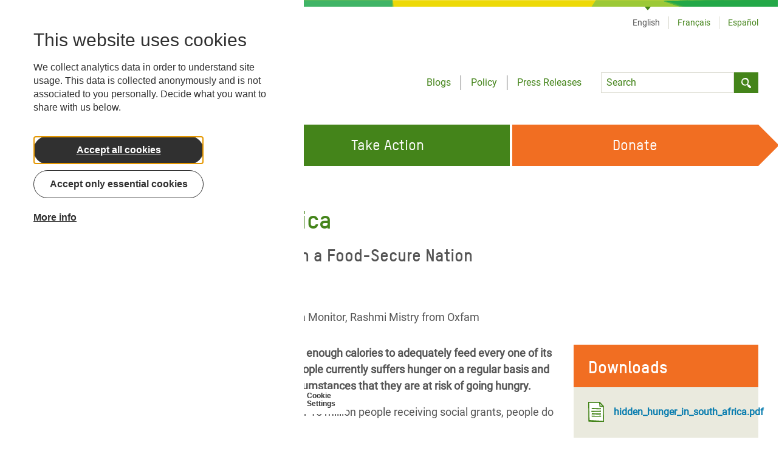

--- FILE ---
content_type: text/html; charset=UTF-8
request_url: https://www.oxfam.org/en/research/hidden-hunger-south-africa
body_size: 37968
content:
<!DOCTYPE html>
<html lang="en" dir="ltr" prefix="content: http://purl.org/rss/1.0/modules/content/  dc: http://purl.org/dc/terms/  foaf: http://xmlns.com/foaf/0.1/  og: http://ogp.me/ns#  rdfs: http://www.w3.org/2000/01/rdf-schema#  schema: http://schema.org/  sioc: http://rdfs.org/sioc/ns#  sioct: http://rdfs.org/sioc/types#  skos: http://www.w3.org/2004/02/skos/core#  xsd: http://www.w3.org/2001/XMLSchema# ">
  <head>
    <meta name="msapplication-TileColor" content="#2b5797">
    <meta name="theme-color" content="#ffffff">
    <meta charset="utf-8" />
<script>(function(w,d,s,n,a){if(!w[n]){var l='call,catch,on,once,set,then,track'
.split(','),i,o=function(n){return'function'==typeof n?o.l.push([arguments])&&o
:function(){return o.l.push([n,arguments])&&o}},t=d.getElementsByTagName(s)[0],
j=d.createElement(s);j.async=!0;j.src='https://cdn.fundraiseup.com/widget/'+a;
t.parentNode.insertBefore(j,t);o.s=Date.now();o.v=4;o.h=w.location.href;o.l=[];
for(i=0;i<7;i++)o[l[i]]=o(l[i]);w[n]=o}
})(window,document,'script','FundraiseUp','AHENMVJF');</script>
<link rel="canonical" href="https://www.oxfam.org/en/research/hidden-hunger-south-africa" />
<link rel="shortlink" href="https://www.oxfam.org/en/node/8038" />
<meta name="rights" content="Copyright ©2026 Oxfam International. All rights reserved." />
<meta name="referrer" content="unsafe-url" />
<meta property="og:site_name" content="Oxfam International" />
<meta property="og:type" content="article" />
<meta property="og:url" content="https://www.oxfam.org/en/research/hidden-hunger-south-africa" />
<meta property="og:title" content="Hidden Hunger in South Africa | Oxfam International" />
<meta property="og:image" content="https://oi-files-d8-prod.s3.eu-west-2.amazonaws.com/s3fs-public/styles/default_image_extra_large/public/summaryimage/south-africa-farmer-hidden-hunger-report2014.jpg?itok=sIS_kSgz" />
<meta property="article:published_time" content="2022-05-25T08:20:54+00:00" />
<meta property="article:modified_time" content="2022-05-25T08:20:54+00:00" />
<meta name="twitter:card" content="summary_large_image" />
<meta name="twitter:title" content="Hidden Hunger in South Africa | Oxfam International" />
<meta name="twitter:image" content="https://oi-files-d8-prod.s3.eu-west-2.amazonaws.com/s3fs-public/styles/default_image_extra_large/public/summaryimage/south-africa-farmer-hidden-hunger-report2014.jpg?itok=sIS_kSgz," />
<meta name="Generator" content="Drupal 10 (https://www.drupal.org)" />
<meta name="MobileOptimized" content="width" />
<meta name="HandheldFriendly" content="true" />
<meta name="viewport" content="width=device-width, initial-scale=1.0" />
<script type="application/ld+json">{
    "@context": "https://schema.org",
    "@graph": [
        {
            "@type": "WebSite",
            "name": "Oxfam International",
            "url": "https://www.oxfam.org"
        }
    ]
}</script>
<link rel="icon" href="/favicon.ico" type="image/vnd.microsoft.icon" />
<link rel="alternate" hreflang="en" href="https://www.oxfam.org/en/research/hidden-hunger-south-africa" />

        <link rel="preload" href="/themes/custom/oxfamint/fonts/oxfamglobalheadline-webfont.woff2" as="font" type="font/woff2">
    <link rel="preload" href="/themes/custom/oxfamint/fonts/oxfam_tstarpro-medium-webfont.woff2" as="font" type="font/woff2">
    <link rel="preload" href="/themes/custom/oxfamint/fonts/oxfam_tstarpro-bold-webfont.woff2" as="font" type="font/woff2">
    <link rel="preload" href="/themes/custom/oxfamint/fonts/roboto-regular.woff2" as="font" type="font/woff2">
    <link rel="apple-touch-icon" sizes="180x180" href="/apple-touch-icon.png">
    <link rel="icon" type="image/png" sizes="32x32" href="/favicon-32x32.png">
    <link rel="icon" type="image/png" sizes="16x16" href="/favicon-16x16.png">
    <link rel="manifest" href="/site.webmanifest">
    <link rel="mask-icon" href="/safari-pinned-tab.svg" color="#60a544">
    <title>Hidden Hunger in South Africa | Oxfam International</title>
    <link rel="stylesheet" media="all" href="/sites/default/files/assets/css/css_DYWTjPAJEL96k1YDKOjV0akO_tJ13xqhe940oPsAicw.css?delta=0&amp;language=en&amp;theme=oxfamint&amp;include=eJxtjTsOAjEMBS8UNkeh4AArOzFZg_ORnUjh9kRCKyioRjOveKEq-aijgWzwgOnCT4gMUpOjsYdan0wLuQlDCeT_xR1BydW520ALykj-Ou-Qb6eubSmX7pNUBLngYImugUJSaIedz9-yjdIGCttB0VlXbuQ_cPayTtkjGL0BSWhN0g" />
<link rel="stylesheet" media="all" href="/themes/custom/oxfamint/drupal/../dist/drupal/assets/app.styles.css?t60mvy" />

    <script type="application/json" data-drupal-selector="drupal-settings-json">{"path":{"baseUrl":"\/","pathPrefix":"en\/","currentPath":"node\/8038","currentPathIsAdmin":false,"isFront":false,"currentLanguage":"en"},"pluralDelimiter":"\u0003","suppressDeprecationErrors":true,"ajaxPageState":{"libraries":"[base64]","theme":"oxfamint","theme_token":null},"ajaxTrustedUrl":{"form_action_p_pvdeGsVG5zNF_XLGPTvYSKCf43t8qZYSwcfZl2uzM":true},"gtag":{"tagId":"","consentMode":false,"otherIds":[],"events":[],"additionalConfigInfo":[]},"gtm":{"tagId":null,"settings":{"data_layer":"dataLayer","include_environment":false},"tagIds":["GTM-NBM796F"]},"oxFundraiseUpOn":true,"eu_cookie_compliance":{"cookie_policy_version":"1.0.0","popup_enabled":true,"popup_agreed_enabled":false,"popup_hide_agreed":false,"popup_clicking_confirmation":false,"popup_scrolling_confirmation":false,"popup_html_info":"\u003Cbutton type=\u0022button\u0022 class=\u0022eu-cookie-withdraw-tab\u0022\u003E\u003Cspan\u003ECookie Settings\u003C\/span\u003E\u003C\/button\u003E\n  \u003Cdiv class=\u0022popup-content\u0022\u003E\n    \u003Cdiv class=\u0022cookie-compliance__content\u0022\u003E\n\n            \u003Cdiv class=\u0022info cookie-compliance__info cookie-compliance__content_container\u0022\u003E\n        \u003Ch2\u003EThis website uses cookies\u003C\/h2\u003E\n\u003Cp\u003EWe collect analytics data in order to understand site usage. This data is collected anonymously and is not associated to you personally. Decide what you want to share with us below.\u003C\/p\u003E\n\n      \u003C\/div\u003E\n\n                    \u003Cdiv id=\u0022eu-cookie-compliance-categories\u0022 class=\u0022eu-cookie-compliance-categories cookie-compliance__content_container\u0022\u003E\n                      \u003Cdiv class=\u0022eu-cookie-compliance-category\u0022\u003E\n              \u003Cdiv\u003E\n                \u003Cinput type=\u0022checkbox\u0022 name=\u0022cookie-categories\u0022 id=\u0022cookie-category-essential_cookies\u0022\n                      value=\u0022essential_cookies\u0022\n                       checked                        disabled  \u003E\n                \u003Clabel for=\u0022cookie-category-essential_cookies\u0022\u003EEssential cookies\u003C\/label\u003E\n              \u003C\/div\u003E\n                          \u003C\/div\u003E\n                      \u003Cdiv class=\u0022eu-cookie-compliance-category\u0022\u003E\n              \u003Cdiv\u003E\n                \u003Cinput type=\u0022checkbox\u0022 name=\u0022cookie-categories\u0022 id=\u0022cookie-category-non_essential\u0022\n                      value=\u0022non_essential\u0022\n                                             \u003E\n                \u003Clabel for=\u0022cookie-category-non_essential\u0022\u003ENon-Essential\u003C\/label\u003E\n              \u003C\/div\u003E\n                          \u003C\/div\u003E\n                                \u003Cdiv class=\u0022eu-cookie-compliance-categories-buttons\u0022\u003E\n              \u003Cbutton type=\u0022button\u0022\n                      class=\u0022eu-cookie-compliance-save-preferences-button\u0022\u003ESave preferences\u003C\/button\u003E\n            \u003C\/div\u003E\n                  \u003C\/div\u003E\n      \n      \u003Cdiv class=\u0022cookie-compliance__content_container cookie-compliance__buttons eu-cookie-compliance-has-categories\u0022\u003E\n                \u003Cbutton type=\u0022button\u0022 class=\u0022cookie-compliance__button agree-button eu-cookie-compliance-default-button\u0022\u003EAccept all cookies\u003C\/button\u003E\n\n                \u003Cbutton type=\u0022button\u0022 class=\u0022cookie-compliance__button cookie-compliance__button--essential-only essential-only-button\u0022\u003EAccept only essential cookies\u003C\/button\u003E\n\n                \u003Cbutton type=\u0022button\u0022 class=\u0022cookie-compliance__button cookie-compliance__button--more find-more-button\u0022\u003EMore info\u003C\/button\u003E\n      \u003C\/div\u003E\n\n    \u003C\/div\u003E\n  \u003C\/div\u003E","use_mobile_message":false,"mobile_popup_html_info":"\u003Cbutton type=\u0022button\u0022 class=\u0022eu-cookie-withdraw-tab\u0022\u003E\u003Cspan\u003ECookie Settings\u003C\/span\u003E\u003C\/button\u003E\n  \u003Cdiv class=\u0022popup-content\u0022\u003E\n    \u003Cdiv class=\u0022cookie-compliance__content\u0022\u003E\n\n            \u003Cdiv class=\u0022info cookie-compliance__info cookie-compliance__content_container\u0022\u003E\n        \n      \u003C\/div\u003E\n\n                    \u003Cdiv id=\u0022eu-cookie-compliance-categories\u0022 class=\u0022eu-cookie-compliance-categories cookie-compliance__content_container\u0022\u003E\n                      \u003Cdiv class=\u0022eu-cookie-compliance-category\u0022\u003E\n              \u003Cdiv\u003E\n                \u003Cinput type=\u0022checkbox\u0022 name=\u0022cookie-categories\u0022 id=\u0022cookie-category-essential_cookies\u0022\n                      value=\u0022essential_cookies\u0022\n                       checked                        disabled  \u003E\n                \u003Clabel for=\u0022cookie-category-essential_cookies\u0022\u003EEssential cookies\u003C\/label\u003E\n              \u003C\/div\u003E\n                          \u003C\/div\u003E\n                      \u003Cdiv class=\u0022eu-cookie-compliance-category\u0022\u003E\n              \u003Cdiv\u003E\n                \u003Cinput type=\u0022checkbox\u0022 name=\u0022cookie-categories\u0022 id=\u0022cookie-category-non_essential\u0022\n                      value=\u0022non_essential\u0022\n                                             \u003E\n                \u003Clabel for=\u0022cookie-category-non_essential\u0022\u003ENon-Essential\u003C\/label\u003E\n              \u003C\/div\u003E\n                          \u003C\/div\u003E\n                                \u003Cdiv class=\u0022eu-cookie-compliance-categories-buttons\u0022\u003E\n              \u003Cbutton type=\u0022button\u0022\n                      class=\u0022eu-cookie-compliance-save-preferences-button\u0022\u003ESave preferences\u003C\/button\u003E\n            \u003C\/div\u003E\n                  \u003C\/div\u003E\n      \n      \u003Cdiv class=\u0022cookie-compliance__content_container cookie-compliance__buttons eu-cookie-compliance-has-categories\u0022\u003E\n                \u003Cbutton type=\u0022button\u0022 class=\u0022cookie-compliance__button agree-button eu-cookie-compliance-default-button\u0022\u003EAccept all cookies\u003C\/button\u003E\n\n                \u003Cbutton type=\u0022button\u0022 class=\u0022cookie-compliance__button cookie-compliance__button--essential-only essential-only-button\u0022\u003EAccept only essential cookies\u003C\/button\u003E\n\n                \u003Cbutton type=\u0022button\u0022 class=\u0022cookie-compliance__button cookie-compliance__button--more find-more-button\u0022\u003EMore info\u003C\/button\u003E\n      \u003C\/div\u003E\n\n    \u003C\/div\u003E\n  \u003C\/div\u003E","mobile_breakpoint":768,"popup_html_agreed":false,"popup_use_bare_css":true,"popup_height":"auto","popup_width":"100%","popup_delay":1000,"popup_link":"\/en\/cookies","popup_link_new_window":true,"popup_position":false,"fixed_top_position":true,"popup_language":"en","store_consent":false,"better_support_for_screen_readers":true,"cookie_name":"oxfamint-cookie-agreed","reload_page":true,"domain":"","domain_all_sites":false,"popup_eu_only":false,"popup_eu_only_js":false,"cookie_lifetime":30,"cookie_session":0,"set_cookie_session_zero_on_disagree":0,"disagree_do_not_show_popup":false,"method":"categories","automatic_cookies_removal":true,"allowed_cookies":"essential:cookie-agreed","withdraw_markup":"\u003Cbutton type=\u0022button\u0022 class=\u0022eu-cookie-withdraw-tab\u0022\u003EPrivacy settings\u003C\/button\u003E\n\u003Cdiv aria-labelledby=\u0022popup-text\u0022 class=\u0022eu-cookie-withdraw-banner\u0022\u003E\n  \u003Cdiv class=\u0022popup-content info eu-cookie-compliance-content\u0022\u003E\n    \u003Cdiv id=\u0022popup-text\u0022 class=\u0022eu-cookie-compliance-message\u0022 role=\u0022document\u0022\u003E\n      \u003Ch2\u003EWe use cookies on this site to enhance your user experience\u003C\/h2\u003E\n\u003Cp\u003EYou have given your consent for us to set cookies.\u003C\/p\u003E\n\n    \u003C\/div\u003E\n    \u003Cdiv id=\u0022popup-buttons\u0022 class=\u0022eu-cookie-compliance-buttons\u0022\u003E\n      \u003Cbutton type=\u0022button\u0022 class=\u0022eu-cookie-withdraw-button \u0022\u003EWithdraw consent\u003C\/button\u003E\n    \u003C\/div\u003E\n  \u003C\/div\u003E\n\u003C\/div\u003E","withdraw_enabled":true,"reload_options":0,"reload_routes_list":"","withdraw_button_on_info_popup":true,"cookie_categories":["essential_cookies","non_essential"],"cookie_categories_details":{"essential_cookies":{"uuid":"9386dc1e-7ba6-4815-8b5c-800632ecfccf","langcode":"en","status":true,"dependencies":[],"id":"essential_cookies","label":"Essential cookies","description":"","checkbox_default_state":"required","weight":-9},"non_essential":{"uuid":"b2ba9f95-bcba-4aca-a5b6-29dca8ce1e9d","langcode":"en","status":true,"dependencies":[],"id":"non_essential","label":"Non-Essential","description":"","checkbox_default_state":"unchecked","weight":-9}},"enable_save_preferences_button":true,"cookie_value_disagreed":"0","cookie_value_agreed_show_thank_you":"1","cookie_value_agreed":"2","containing_element":"body","settings_tab_enabled":true,"olivero_primary_button_classes":"","olivero_secondary_button_classes":"","close_button_action":"close_banner","open_by_default":true,"modules_allow_popup":true,"hide_the_banner":false,"geoip_match":true,"unverified_scripts":["\/"]},"affiliateSignUpLinks":{"en":{"MX":{"href":"https:\/\/www.oxfammexico.org\/registro-al-boletin\/?page=CiviCRM\u0026q=civicrm\/profile\/create\u0026gid=14\u0026reset=1","title":"Sign up via Oxfam Mexico"},"IT":{"href":"","title":"Sign up via Oxfam Italy"},"QC":{"href":"http:\/\/oxfam.qc.ca\/agissez\/restez-informes\/","title":"Sign up via Oxfam-Qu\u00e9bec"},"GB":{"href":"oi-subscribe\/worldwide\/","title":"Sign up via Oxfam GB"},"OI":{"href":"oi-subscribe\/worldwide\/","title":"Sign up via Oxfam International Secretariat"},"FR":{"href":"https:\/\/www.oxfamfrance.org\/newsletter","title":"Sign up via Oxfam France "},"IE":{"href":"https:\/\/www.oxfamireland.org\/getinvolved#join-the-movement","title":"Sign up via Oxfam Ireland"},"NZ":{"href":"http:\/\/www.oxfam.org.nz\/about-us\/oxfam-news-by-email","title":"Sign up via Oxfam Aotearoa (New Zealand)"},"CA":{"href":"","title":"Sign up via Oxfam Canada"},"IN":{"href":"http:\/\/www.oxfamindia.org\/#block-webform-client-block-56","title":"Sign up via Oxfam India"},"NL":{"href":"https:\/\/actie.oxfamnovib.nl\/formsuite\/webservice_general","title":"Sign up via Oxfam Novib (Netherlands)"},"ES":{"href":"https:\/\/web.oxfamintermon.org\/es\/informate\/siguenos\/boletines-electronicos\/inscripcion?cid=1","title":"Sign up via Oxfam Interm\u00f3n (Spain)"},"HK":{"href":"https:\/\/www.oxfam.org.hk\/en\/subscribetoenews.aspx","title":"Sign up via Oxfam Hong Kong"},"DE":{"href":"https:\/\/www.oxfam.de\/newsletter","title":"Sign up via Oxfam Germany"},"US":{"href":"https:\/\/secure2.oxfamamerica.org\/page\/s\/?email=\u0026pagename=eComm_Register","title":"Sign up via Oxfam America"},"AU":{"href":"https:\/\/www.oxfam.org.au\/my\/subscription\/subscribe","title":"Sign up via Oxfam Australia"},"BE":{"href":"http:\/\/www.oxfamsol.be\/nl\/nieuwsbrief","title":"Sign up via Oxfam Belgium"},"SE":{"href":"http:\/\/www.oxfam.se\/anmal-dig-till-oxfams-nyhetsbrev","title":"Sign up via Oxfam in Sweden"},"DK":{"href":"http:\/\/oxfamibis.dk\/newsletters\/nyhedsbreve-fra-ibis\/","title":"Sign up via Oxfam Denmark"},"KR":{"href":"","title":"Sign up via Oxfam in Korea"},"BR":{"href":"https:\/\/www.oxfam.org.br","title":"Sign up via Oxfam Brasil"},"OZA":{"href":"","title":"Sign up via Oxfam South Africa "},"TR":{"href":"","title":"Sign up via Kad\u0131n Eme\u011fini De\u011ferlendirme Vakf\u0131 (KEDV)"},"CO":{"href":"","title":"Sign up via Oxfam Colombia"},"":{"href":"","title":"Sign up via Colombia"},"+63":{"href":"","title":"Sign up via Oxfam Pilipinas"}},"fr":{"MX":{"href":"https:\/\/www.oxfammexico.org\/registro-al-boletin\/?page=CiviCRM\u0026q=civicrm\/profile\/create\u0026gid=14\u0026reset=1","title":"Sign up via Oxfam Mexico"},"IT":{"href":"","title":"Sign up via Oxfam Italy"},"QC":{"href":"http:\/\/oxfam.qc.ca\/agissez\/restez-informes\/","title":"Sign up via Oxfam-Qu\u00e9bec"},"GB":{"href":"oi-subscribe\/worldwide\/","title":"Sign up via Oxfam GB"},"OI":{"href":"oi-subscribe\/worldwide\/","title":"Sign up via Oxfam International Secretariat"},"FR":{"href":"https:\/\/www.oxfamfrance.org\/newsletter","title":"Sign up via Oxfam France "},"IE":{"href":"https:\/\/www.oxfamireland.org\/getinvolved#join-the-movement","title":"Sign up via Oxfam Ireland"},"NZ":{"href":"http:\/\/www.oxfam.org.nz\/about-us\/oxfam-news-by-email","title":"Sign up via Oxfam Aotearoa (New Zealand)"},"CA":{"href":"","title":"Sign up via Oxfam Canada"},"IN":{"href":"http:\/\/www.oxfamindia.org\/#block-webform-client-block-56","title":"Sign up via Oxfam India"},"NL":{"href":"https:\/\/actie.oxfamnovib.nl\/formsuite\/webservice_general","title":"Sign up via Oxfam Novib (Netherlands)"},"ES":{"href":"https:\/\/web.oxfamintermon.org\/es\/informate\/siguenos\/boletines-electronicos\/inscripcion?cid=1","title":"Sign up via Oxfam Interm\u00f3n (Spain)"},"HK":{"href":"https:\/\/www.oxfam.org.hk\/en\/subscribetoenews.aspx","title":"Sign up via Oxfam Hong Kong"},"DE":{"href":"https:\/\/www.oxfam.de\/newsletter","title":"Sign up via Oxfam Germany"},"US":{"href":"https:\/\/secure2.oxfamamerica.org\/page\/s\/?email=\u0026pagename=eComm_Register","title":"Sign up via Oxfam America"},"AU":{"href":"https:\/\/www.oxfam.org.au\/my\/subscription\/subscribe","title":"Sign up via Oxfam Australia"},"BE":{"href":"http:\/\/www.oxfamsol.be\/nl\/nieuwsbrief","title":"Sign up via Oxfam Belgium"},"SE":{"href":"http:\/\/www.oxfam.se\/anmal-dig-till-oxfams-nyhetsbrev","title":"Sign up via Oxfam in Sweden"},"DK":{"href":"http:\/\/oxfamibis.dk\/newsletters\/nyhedsbreve-fra-ibis\/","title":"Sign up via Oxfam Denmark"},"KR":{"href":"","title":"Sign up via Oxfam in Korea"},"BR":{"href":"https:\/\/www.oxfam.org.br","title":"Sign up via Oxfam Brasil"},"OZA":{"href":"","title":"Sign up via Oxfam South Africa "},"TR":{"href":"","title":"Sign up via Kad\u0131n Eme\u011fini De\u011ferlendirme Vakf\u0131 (KEDV)"}},"es":{"MX":{"href":"https:\/\/www.oxfammexico.org\/registro-al-boletin\/?page=CiviCRM\u0026q=civicrm\/profile\/create\u0026gid=14\u0026reset=1","title":"Sign up via Oxfam Mexico"},"IT":{"href":"","title":"Sign up via Oxfam Italy"},"QC":{"href":"http:\/\/oxfam.qc.ca\/agissez\/restez-informes\/","title":"Sign up via Oxfam-Qu\u00e9bec"},"GB":{"href":"oi-subscribe\/worldwide\/","title":"Sign up via Oxfam GB"},"OI":{"href":"oi-subscribe\/worldwide\/","title":"Sign up via Oxfam International Secretariat"},"FR":{"href":"https:\/\/www.oxfamfrance.org\/newsletter","title":"Sign up via Oxfam France "},"IE":{"href":"https:\/\/www.oxfamireland.org\/getinvolved#join-the-movement","title":"Sign up via Oxfam Ireland"},"NZ":{"href":"http:\/\/www.oxfam.org.nz\/about-us\/oxfam-news-by-email","title":"Sign up via Oxfam Aotearoa (New Zealand)"},"CA":{"href":"","title":"Sign up via Oxfam Canada"},"IN":{"href":"http:\/\/www.oxfamindia.org\/#block-webform-client-block-56","title":"Sign up via Oxfam India"},"NL":{"href":"https:\/\/actie.oxfamnovib.nl\/formsuite\/webservice_general","title":"Sign up via Oxfam Novib (Netherlands)"},"ES":{"href":"https:\/\/web.oxfamintermon.org\/es\/informate\/siguenos\/boletines-electronicos\/inscripcion?cid=1","title":"Sign up via Oxfam Interm\u00f3n (Spain)"},"HK":{"href":"https:\/\/www.oxfam.org.hk\/en\/subscribetoenews.aspx","title":"Sign up via Oxfam Hong Kong"},"DE":{"href":"https:\/\/www.oxfam.de\/newsletter","title":"Sign up via Oxfam Germany"},"US":{"href":"https:\/\/secure2.oxfamamerica.org\/page\/s\/?email=\u0026pagename=eComm_Register","title":"Sign up via Oxfam America"},"AU":{"href":"https:\/\/www.oxfam.org.au\/my\/subscription\/subscribe","title":"Sign up via Oxfam Australia"},"BE":{"href":"http:\/\/www.oxfamsol.be\/nl\/nieuwsbrief","title":"Sign up via Oxfam Belgium"},"SE":{"href":"http:\/\/www.oxfam.se\/anmal-dig-till-oxfams-nyhetsbrev","title":"Sign up via Oxfam in Sweden"},"DK":{"href":"http:\/\/oxfamibis.dk\/newsletters\/nyhedsbreve-fra-ibis\/","title":"Sign up via Oxfam Denmark"},"KR":{"href":"","title":"Sign up via Oxfam in Korea"},"BR":{"href":"https:\/\/www.oxfam.org.br","title":"Sign up via Oxfam Brasil"},"OZA":{"href":"","title":"Sign up via Oxfam South Africa "},"TR":{"href":"","title":"Sign up via Kad\u0131n Eme\u011fini De\u011ferlendirme Vakf\u0131 (KEDV)"}}},"affiliateDonationLinks":{"MX":{"href":"https:\/\/www.oxfammexico.org\/dona\/","title":"Donate via Oxfam Mexico"},"IT":{"href":"https:\/\/www.oxfamitalia.org\/dona\/","title":"Donate via Oxfam Italy"},"QC":{"href":"https:\/\/www.imakeanonlinedonation.org\/oxfamquebec\/frm_detail.php?FrmUID=2","title":"Donate via Oxfam-Qu\u00e9bec"},"GB":{"href":"https:\/\/www.oxfam.org.uk\/donate\/","title":"Donate via Oxfam GB"},"OI":{"href":"donate","title":"Donate via Oxfam International Secretariat"},"FR":{"href":"https:\/\/donner.oxfamfrance.org\/faites_un_don\/","title":"Donate via Oxfam France "},"IE":{"href":"http:\/\/www.oxfamireland.org\/donate\/","title":"Donate via Oxfam Ireland"},"NZ":{"href":"http:\/\/www.oxfam.org.nz\/donate-online","title":"Donate via Oxfam Aotearoa (New Zealand)"},"CA":{"href":"https:\/\/secured.oxfam.ca","title":"Donate via Oxfam Canada"},"IN":{"href":"http:\/\/www.oxfamindia.org\/donate","title":"Donate via Oxfam India"},"NL":{"href":"https:\/\/secure.oxfamnovib.nl\/algemeen","title":"Donate via Oxfam Novib (Netherlands)"},"ES":{"href":"https:\/\/www.oxfamintermon.org\/es\/que-puedes-hacer-tu\/donativos-socios\/haz-un-donativo\/donativo?allocation=1","title":"Donate via Oxfam Interm\u00f3n (Spain)"},"HK":{"href":"http:\/\/www.oxfam.org.hk\/en\/donate.aspx","title":"Donate via Oxfam Hong Kong"},"DE":{"href":"https:\/\/www.oxfam.de\/donation-form","title":"Donate via Oxfam Germany"},"US":{"href":"https:\/\/give.oxfamamerica.org\/page\/63259\/donate\/1","title":"Donate via Oxfam America"},"AU":{"href":"https:\/\/www.oxfam.org.au\/donate\/","title":"Donate via Oxfam Australia"},"BE":{"href":"https:\/\/donate.oxfamsol.be\/general-donation\/~mijn-gift?cid=2","title":"Donate via Oxfam Belgium"},"SE":{"href":"http:\/\/www.oxfam.se\/skanka-pengar\/manatlig-gava","title":"Donate via Oxfam in Sweden"},"DK":{"href":"https:\/\/oxfamibis.dk\/maanedligt-bidrag\/","title":"Donate via Oxfam Denmark"},"KR":{"href":"https:\/\/donate.oxfam.or.kr","title":"Donate via Oxfam in Korea"},"BR":{"href":"https:\/\/www.oxfam.org.br\/doe\/","title":"Donate via Oxfam Brasil"},"OZA":{"href":"http:\/\/www.oxfam.org.za\/take-action\/donate\/","title":"Donate via Oxfam South Africa "},"TR":{"href":"","title":"Donate via Kad\u0131n Eme\u011fini De\u011ferlendirme Vakf\u0131 (KEDV)"},"CO":{"href":"","title":"Donate via Oxfam Colombia"},"":{"href":"","title":"Donate via Colombia"},"+63":{"href":"https:\/\/oxfam.org.ph\/","title":"Donate via Oxfam Pilipinas"}},"ac_eu_cookie_compliance_tweaks":{"force_position":null,"cookie_placeholder_text":null,"cookie_placeholder_text_button":null},"eu_cookie_compliance_categories_cookiename":"oxfamint-cookie-agreed","user":{"uid":0,"permissionsHash":"34ce79a8e94116a291e7baa8f265fc164d17893a42cbf8e3d6752fccb761b0c0"}}</script>
<script src="/sites/default/files/assets/js/js_F_J90eZjlxsmypjST6GImVmjhP82XMTVAr9APAmmm3o.js?scope=header&amp;delta=0&amp;language=en&amp;theme=oxfamint&amp;include=[base64]"></script>
<script src="/modules/contrib/google_tag/js/gtag.js?t60mvy"></script>
<script src="/modules/contrib/google_tag/js/gtm.js?t60mvy"></script>

  </head>
  <body>
        <a href="#main-content" class="visually-hidden focusable">
      Skip to main content
    </a>
    <noscript><iframe src="https://www.googletagmanager.com/ns.html?id=GTM-NBM796F"
                  height="0" width="0" style="display:none;visibility:hidden"></iframe></noscript>

      <div class="dialog-off-canvas-main-canvas" data-off-canvas-main-canvas>
    <div>
  
  
<header class="masthead z-20 relative" role="banner">
  <div class="inner-wrapper pb-8">
    <div class="container bg-white mx-auto ">
      <div class="relative w-full flex flex-wrap items-center lg:items-baseline justify-between">
        <div class="mt-6 mb-6 w-2/3 xl:w-auto lg:mt-16 lg:mb-16 lg:w-1/2">
          

<div class="branding flex items-center">
  <div class="w-48 inline-block">
    <a href="/en">
<svg xmlns="http://www.w3.org/2000/svg" class="overflow-hidden" width="180px" height="66px" viewBox="0 0 180 66"><defs><style>.logo-1,.logo-2{fill:#44841A}.logo-1{fill-rule:evenodd}</style></defs><title>Oxfam International</title><path class="logo-1" d="M771.69 1998a30.35 30.35 0 1 1-30.34-30.4 30.37 30.37 0 0 1 30.34 30.4zm-42.43-6.82h5.54a.33.33 0 0 0 .31-.31 6.31 6.31 0 0 1 12.48 0 .33.33 0 0 0 .32.31h5.52a.31.31 0 0 0 .31-.31 12.43 12.43 0 0 0-24.79 0 .31.31 0 0 0 .31.35zm18 11.54a12.44 12.44 0 0 0 6.43-10 .31.31 0 0 0-.31-.31h-5.53a.32.32 0 0 0-.32.31 6.3 6.3 0 0 1-12.47 0 .32.32 0 0 0-.31-.31h-5.54a.31.31 0 0 0-.31.31 12.46 12.46 0 0 0 6.43 10 12.44 12.44 0 0 0-6.46 10.61.31.31 0 0 0 .31.31h5.51a.31.31 0 0 0 .31-.31 6.31 6.31 0 0 1 12.6 0 .31.31 0 0 0 .31.31h5.5a.31.31 0 0 0 .31-.31 12.44 12.44 0 0 0-6.42-10.57zM795.91 2001.33c0 1.83-1.87 2.45-3 2.45s-3-.62-3-2.45v-10c0-1.83 1.88-2.45 3-2.45s3 .62 3 2.45zm-3-17.24c-5.3 0-7.76 3.74-7.76 6.91v10.7c0 3.16 2.46 6.89 7.76 6.9s7.77-3.74 7.77-6.9V1991c.03-3.17-2.43-6.89-7.74-6.91z" transform="translate(-711 -1967.64)"/><path class="logo-1" d="M115.99 40.53v-9.32h7.16v-4.78h-7.13v-4.74h8.31v-4.8H111.2v23.64h4.79"/><path class="logo-1" d="M843.45 1991.9l1.92 7.44h-3.87zm4.19 16.27h4.79l-6.26-23.64h-5.59l-6.16 23.64h4.81l1.09-4.19h6.25z" transform="translate(-711 -1967.64)"/><path class="logo-1" d="M102.64 28.69l6.11-11.8h-5.54l-3.35 6.88-3.34-6.88h-5.54l6.11 11.8-6.15 11.84h5.61l3.31-6.87 3.32 6.87h5.6l-6.14-11.84M156.86 16.89l-4.22 9.09-4.28-9.09h-4.92v23.64h4.69V27.08l3.02 6.29h2.99l3.01-6.27v13.43h4.69V16.89h-4.98"/><path class="logo-2" d="M786.65 2018.13v13.68h-1.47v-13.68zM795.69 2031.81v-6.62a5.09 5.09 0 0 0-.06-.77 1.87 1.87 0 0 0-.28-.72 1.55 1.55 0 0 0-.62-.53 2.44 2.44 0 0 0-1.11-.21 3 3 0 0 0-1 .16 2.39 2.39 0 0 0-.77.46 2.12 2.12 0 0 0-.53.69 2 2 0 0 0-.2.88v6.66h-1.44v-10.12h1.44v1a2.09 2.09 0 0 1 .47-.47 4 4 0 0 1 .61-.34 3.94 3.94 0 0 1 .69-.21 3.3 3.3 0 0 1 .69-.07 4.16 4.16 0 0 1 1.51.25 2.91 2.91 0 0 1 1.1.71 3 3 0 0 1 .68 1.15 4.77 4.77 0 0 1 .22 1.52v6.62zM799 2021.69h1.92v-3.56h1.44v3.56h2.21v1.41h-2.21v6.17a1.42 1.42 0 0 0 .09.54.86.86 0 0 0 .23.35.78.78 0 0 0 .33.19 1.4 1.4 0 0 0 .41.06h1.19v1.4h-1.27a3 3 0 0 1-1-.15 1.92 1.92 0 0 1-.76-.46 2.1 2.1 0 0 1-.52-.81 3.23 3.23 0 0 1-.19-1.19v-6.1H799zM814.36 2027.22h-6.1v1.13a3.12 3.12 0 0 0 .11.78 1.92 1.92 0 0 0 1.08 1.26 2.75 2.75 0 0 0 1.15.21 2.29 2.29 0 0 0 1.6-.55 2.4 2.4 0 0 0 .71-1.54h1.43a4.12 4.12 0 0 1-.34 1.49 3.24 3.24 0 0 1-.78 1.1 3.38 3.38 0 0 1-1.15.71 4.2 4.2 0 0 1-1.45.24 4.46 4.46 0 0 1-1.55-.25 3.45 3.45 0 0 1-1.2-.73 3.25 3.25 0 0 1-.76-1.15 4 4 0 0 1-.27-1.52v-3.16a3.82 3.82 0 0 1 .28-1.5 3.15 3.15 0 0 1 .77-1.15 3.5 3.5 0 0 1 1.19-.73 4.74 4.74 0 0 1 1.54-.25 4.44 4.44 0 0 1 1.54.25 3.39 3.39 0 0 1 1.19.72 3.15 3.15 0 0 1 .77 1.14 4.25 4.25 0 0 1 .26 1.52zm-1.44-2a3 3 0 0 0-.1-.78 1.79 1.79 0 0 0-.37-.71 1.87 1.87 0 0 0-.71-.53 2.7 2.7 0 0 0-1.14-.21 2.42 2.42 0 0 0-1.71.59 2.12 2.12 0 0 0-.63 1.64v.63h4.66zM820.37 2023.08a1.51 1.51 0 0 0-.6.13 1.44 1.44 0 0 0-.58.41 2.29 2.29 0 0 0-.43.72 2.84 2.84 0 0 0-.17 1.06v6.41h-1.44v-10.12h1.44v1a2.46 2.46 0 0 1 .4-.39 3.37 3.37 0 0 1 .46-.31 3.19 3.19 0 0 1 .48-.19 1.9 1.9 0 0 1 .46-.07h.81v1.39zM829.29 2031.81v-6.62a5.09 5.09 0 0 0-.06-.77 1.72 1.72 0 0 0-.28-.72 1.55 1.55 0 0 0-.62-.53 2.44 2.44 0 0 0-1.11-.21 2.91 2.91 0 0 0-1 .16 2.33 2.33 0 0 0-.78.46 2.12 2.12 0 0 0-.53.69 2 2 0 0 0-.2.88v6.66h-1.43v-10.12h1.43v1a2.32 2.32 0 0 1 .47-.47 4 4 0 0 1 .61-.34 4.22 4.22 0 0 1 .69-.21 3.37 3.37 0 0 1 .69-.07 4.16 4.16 0 0 1 1.51.25 3 3 0 0 1 1.11.71 3.12 3.12 0 0 1 .67 1.15 4.77 4.77 0 0 1 .22 1.52v6.62zM840.73 2031.81h-1.44v-1a1.56 1.56 0 0 1-.44.45 3.23 3.23 0 0 1-.63.36 3.64 3.64 0 0 1-.77.23 3.77 3.77 0 0 1-.83.09 3.93 3.93 0 0 1-1.22-.19 2.88 2.88 0 0 1-1.07-.59 2.84 2.84 0 0 1-.77-1 3.37 3.37 0 0 1-.29-1.48 2.86 2.86 0 0 1 .25-1.24 2.44 2.44 0 0 1 .68-.9 2.85 2.85 0 0 1 1-.54 4.47 4.47 0 0 1 1.29-.18h2.78v-1a2.32 2.32 0 0 0-.16-.93 1.53 1.53 0 0 0-.43-.59 1.68 1.68 0 0 0-.66-.31 3.55 3.55 0 0 0-.82-.09 2.9 2.9 0 0 0-.79.1 2 2 0 0 0-.66.32 1.61 1.61 0 0 0-.48.58 2.11 2.11 0 0 0-.2.88h-1.44a3.31 3.31 0 0 1 .37-1.52 3.11 3.11 0 0 1 .87-1 3.42 3.42 0 0 1 1.13-.56 4.18 4.18 0 0 1 1.18-.18 5.12 5.12 0 0 1 1.28.17 3.22 3.22 0 0 1 1.13.55 2.74 2.74 0 0 1 .81 1 3.32 3.32 0 0 1 .31 1.52zm-1.44-4.61h-2.74a3.38 3.38 0 0 0-.75.08 1.72 1.72 0 0 0-.58.27 1.22 1.22 0 0 0-.38.46 1.6 1.6 0 0 0-.13.69 2.08 2.08 0 0 0 .18.93 1.61 1.61 0 0 0 .49.57 2 2 0 0 0 .69.3 4.13 4.13 0 0 0 .78.08 2.68 2.68 0 0 0 .89-.15 2.32 2.32 0 0 0 .78-.44 2.21 2.21 0 0 0 .56-.69 2 2 0 0 0 .21-.93zM842.61 2021.69h1.92v-3.56H846v3.56h2.21v1.41H846v6.17a1.42 1.42 0 0 0 .09.54.86.86 0 0 0 .23.35.78.78 0 0 0 .33.19 1.35 1.35 0 0 0 .41.06h1.19v1.4H847a2.91 2.91 0 0 1-1-.15 1.92 1.92 0 0 1-.76-.46 2 2 0 0 1-.52-.81 3.23 3.23 0 0 1-.19-1.19v-6.1h-1.92zM850.63 2020v-2h1.77v2zm.18 11.77v-10.12h1.44v10.12zM862.82 2028.35a4.1 4.1 0 0 1-.27 1.51 3.3 3.3 0 0 1-.78 1.15 3.5 3.5 0 0 1-1.19.73 4.37 4.37 0 0 1-1.52.26 4.56 4.56 0 0 1-1.56-.25 3.5 3.5 0 0 1-1.19-.73 3.13 3.13 0 0 1-.76-1.15 4 4 0 0 1-.27-1.52v-3.16a4 4 0 0 1 .27-1.5 3.28 3.28 0 0 1 .77-1.15 3.55 3.55 0 0 1 1.2-.73 4.65 4.65 0 0 1 1.54-.25 4.48 4.48 0 0 1 1.54.25 3.48 3.48 0 0 1 1.19.72 3.13 3.13 0 0 1 .76 1.14 4 4 0 0 1 .27 1.52zm-1.44-3.16a3 3 0 0 0-.11-.78 1.91 1.91 0 0 0-.36-.71 1.87 1.87 0 0 0-.71-.53 2.7 2.7 0 0 0-1.14-.21 2.38 2.38 0 0 0-1.71.59 2.12 2.12 0 0 0-.63 1.64v3.16a3.09 3.09 0 0 0 .1.78 2.06 2.06 0 0 0 .37.72 2 2 0 0 0 .72.54 2.72 2.72 0 0 0 1.15.21 2.69 2.69 0 0 0 1-.16 2 2 0 0 0 .73-.45 1.92 1.92 0 0 0 .47-.7 2.54 2.54 0 0 0 .16-.94zM871.67 2031.81v-6.62a5.12 5.12 0 0 0-.07-.77 1.85 1.85 0 0 0-.27-.72 1.66 1.66 0 0 0-.63-.53 2.44 2.44 0 0 0-1.11-.21 3 3 0 0 0-1 .16 2.33 2.33 0 0 0-.78.46 2.12 2.12 0 0 0-.53.69 2 2 0 0 0-.19.88v6.66h-1.39v-10.12h1.44v1a2 2 0 0 1 .46-.47 3.52 3.52 0 0 1 1.3-.55 3.37 3.37 0 0 1 .69-.07 4.12 4.12 0 0 1 1.51.25 3 3 0 0 1 1.11.71 3 3 0 0 1 .67 1.15 4.77 4.77 0 0 1 .22 1.52v6.62zM883.1 2031.81h-1.44v-1a1.56 1.56 0 0 1-.44.45 2.73 2.73 0 0 1-.63.36 3.73 3.73 0 0 1-.76.23 3.91 3.91 0 0 1-.83.09 4 4 0 0 1-1.23-.19 2.88 2.88 0 0 1-1.07-.59 3 3 0 0 1-.77-1 3.52 3.52 0 0 1-.29-1.48 2.86 2.86 0 0 1 .25-1.24 2.44 2.44 0 0 1 .68-.9 2.89 2.89 0 0 1 1-.54 4.35 4.35 0 0 1 1.28-.18h2.78v-1a2.52 2.52 0 0 0-.15-.93 1.55 1.55 0 0 0-.44-.59 1.71 1.71 0 0 0-.65-.31 3.64 3.64 0 0 0-.83-.09 3 3 0 0 0-.79.1 2 2 0 0 0-.66.32 1.61 1.61 0 0 0-.48.58 2.11 2.11 0 0 0-.2.88H876a3.31 3.31 0 0 1 .38-1.52 3.08 3.08 0 0 1 .86-1 3.42 3.42 0 0 1 1.13-.56 4.18 4.18 0 0 1 1.18-.18 5.06 5.06 0 0 1 1.28.17 3.35 3.35 0 0 1 1.14.55 3 3 0 0 1 .81 1 3.46 3.46 0 0 1 .3 1.52zm-1.44-4.61h-2.74a3.38 3.38 0 0 0-.75.08 1.72 1.72 0 0 0-.58.27 1.22 1.22 0 0 0-.38.46 1.6 1.6 0 0 0-.13.69 2.08 2.08 0 0 0 .18.93 1.61 1.61 0 0 0 .49.57 2.13 2.13 0 0 0 .69.3 4.15 4.15 0 0 0 .79.08 2.67 2.67 0 0 0 .88-.15 2.27 2.27 0 0 0 .79-.44 2.18 2.18 0 0 0 .55-.69 2 2 0 0 0 .21-.93zM886 2018.13h1.44v11.14a1.66 1.66 0 0 0 .08.54 1 1 0 0 0 .24.35.88.88 0 0 0 .34.19 1.4 1.4 0 0 0 .41.06h.49v1.4h-.55a2.85 2.85 0 0 1-.94-.15 2 2 0 0 1-.77-.46 2.22 2.22 0 0 1-.52-.81 3.23 3.23 0 0 1-.19-1.19z" transform="translate(-711 -1967.64)"/></svg>
</a>
  </div>
  <div class="inline-block h-12 items-center text-green-accessible hidden lg:flex lg:text-sm xl:text-base xl:ml-5 lg:ml-3">
    
<p class="strapline font-medium font-heading ltr">
      The future is equal
  </p>
  </div>
</div>
        </div>
                <div class="w-1/3 mt-1 pt-4 flex justify-end pr-2 lg:hidden align-right">
          <button class="hamburger hamburger--collapse" type="button">
  <span class="hamburger-box">
    <span class="hamburger-inner"></span>
  </span>
</button>
        </div>
                <div class="pl-4 items-baseline w-full lg:w-1/2 xl:w-auto lg:justify-end xl:w-auto lg:flex">
          <div class="hidden lg:flex items-baseline">
                  


              <ul class="pl-0 list-none hidden lg:flex lg:flex-shrink-0 lg:text-sm xl:text-base pt-4">
                      <li class="border-r border-beige pr-4e mr-4e">
            
<a href="/en/blogs"  class="secondary-menu-link text-green-accessible hover:text-grey-dark">Blogs</a>
      </li>
                  <li class="border-r border-beige pr-4e mr-4e">
            
<a href="/en/research"  class="secondary-menu-link text-green-accessible hover:text-grey-dark">Policy</a>
      </li>
                  <li class="border-0">
            
<a href="/en/press-releases"  class="secondary-menu-link text-green-accessible hover:text-grey-dark">Press Releases</a>
      </li>
        </ul>
  


                <div class="lg:pl-4 xl:pl-8 -mb-4">
                    
<div class="header-search">
  <form class="flex" action="/en/search" method="get">
    <input class="flex-grow lg:border-shadow border-green-oxfam border px-2 py-2 lg:py-1" name="keys" placeholder="Search">
    <button class="hide-text bg-green-oxfam hover:bg-grey text-white px-2 lg:px-1" type="submit" value="Search">
      <span class="w-8 h-8 p-2 block">
<svg aria-hidden="true" focusable="false" data-name="Layer 1" xmlns="http://www.w3.org/2000/svg" viewBox="0 0 19.92 20.86"><defs><style>.s-icon{fill:#fff;}</style></defs><title>icon-search</title><path class="s-icon" d="M809.64,2006.44c-.87-1-3.61-3.84-3.61-3.84l-1.31.44-1.14-.78a7.59,7.59,0,0,0,2-5.16c0-4.22-2.36-8-6.59-8-3.1,0-6.84,2.18-8,4.83l-.58,4.46a7.68,7.68,0,0,0,7.55,6.37,7.58,7.58,0,0,0,4.25-1.29l1,.86-.87,1.08,4.34,3.91c.65.58,2.17,1.08,3,0a1.93,1.93,0,0,0,0-2.89m-10.91-3.5c-3,0-6.16-2.88-6.16-5.84a5.36,5.36,0,0,1,10.71,0c0,3-1.6,5.84-4.55,5.84" transform="translate(-790.37 -1989.11)"/></svg>
</span>
      <span class="sr-only">Submit search</span>
    </button>
  </form>
</div>
                </div>
          </div>
          <div class="utility-wrapper hidden lg:flex justify-end pr-6 lg:pr-0 lg:absolute lg:top-0 lg:right-0 lg:pt-4">
                  <div class="language-switcher-language-url" id="block-languageswitcher" role="navigation">
  
    
      <h2 class="visually-hidden">Language</h2>
  <ul class="language-switcher pl-0 list-none flex text-sm">                          <li data-drupal-language="en" data-drupal-link-system-path="node/8038" class="border-r border-shadow pr-4e mr-4e is-active" aria-current="page"><a href="/en/research/hidden-hunger-south-africa" class="language-link is-active" hreflang="en" data-drupal-link-system-path="node/8038" aria-current="page">English</a></li>                          <li data-drupal-language="fr" data-drupal-link-system-path="node/8038" class="border-r border-shadow pr-4e mr-4e"><a href="/fr/node/8038" class="language-link" hreflang="fr" data-drupal-link-system-path="node/8038">Français</a></li>                          <li data-drupal-language="es" data-drupal-link-system-path="node/8038" class="border-0"><a href="/es/node/8038" class="language-link" hreflang="es" data-drupal-link-system-path="node/8038">Español</a></li></ul>
  </div>

              </div>
        </div>
      </div>
      <div class="w-screen relative full-menu flex-shrink-0 mt-4 lg:mt-0 lg:w-full lg:static">
              <nav class="primary-menu hidden lg:block">
            


              <ul class="pl-0 list-none lg:flex w-full font-heading font-bold">
                                <li class="flex-grow w-full lg:w-1/3 mb-05 lg:mb-0">
                <a href="/en"  class="block primary-menu-link text-white font-medium bg-green-oxfam text-2xl lg:text-center lg:border-r-4 lg:border-white lg:pl-0 py-4">
  <div class="container relative">
    What We Do
    <div class="symbol"></div>
  </div>
</a>
                                  <div class="menu-dropdown-wrapper lg:absolute lg:left-0 w-full bg-white text-green-accessible font-normal">
        <ul class="container px-0 mx-auto pb-4 lg:flex lg:text-xl lg:px-8 lg:pb-0">
                      <li class="container mx-auto lg:w-1/3 lg:pt-4 lg:pb-8">
        <a href="/en/what-we-do/issues"  class="inline-block primary-submenu-link font-medium text-green-accessible uppercase lg:border-b border-shadow leading-tight font-bold pt-4 lg:pt-2 text-left mb-2 hover:text-grey text-xl">Fighting Inequality</a>
                                  <ul class="lg:border-0 lg:pb-0 lg:text-lg">
                      <li>
                <a href="/en/what-we-do/issues/water-and-sanitation"  class="inline-block primary-submenu-link font-medium text-green-accessible pt-2 text-left mb-2 hover:text-grey">Water and Sanitation</a>
                  </li>
                  <li>
                <a href="/en/what-we-do/issues/food-climate-and-natural-resources"  class="inline-block primary-submenu-link font-medium text-green-accessible pt-2 text-left mb-2 hover:text-grey">Food, Climate, and Natural Resources</a>
                  </li>
                  <li>
                <a href="/en/what-we-do/issues/conflicts-and-disasters"  class="inline-block primary-submenu-link font-medium text-green-accessible pt-2 text-left mb-2 hover:text-grey">Conflicts and Disasters</a>
                  </li>
                  <li>
                <a href="/en/what-we-do/issues/extreme-inequality-and-essential-services"  class="inline-block primary-submenu-link font-medium text-green-accessible pt-2 text-left mb-2 hover:text-grey">Extreme Inequality and Essential Services</a>
                  </li>
                  <li>
                <a href="/en/what-we-do/issues/gender-rights-and-justice"  class="inline-block primary-submenu-link font-medium text-green-accessible pt-2 text-left mb-2 hover:text-grey">Gender, Rights, and Justice</a>
                  </li>
        </ul>
      
            </li>
                  <li class="container mx-auto lg:w-1/3 lg:pt-4 lg:pb-8">
        <a href="/en/what-we-do/emergencies"  class="inline-block primary-submenu-link font-medium text-green-accessible uppercase lg:border-b border-shadow leading-tight font-bold pt-4 lg:pt-2 text-left mb-2 hover:text-grey text-xl">Responding to Emergencies</a>
                                  <ul class="lg:border-0 lg:pb-0 lg:text-lg">
                      <li>
                <a href="/en/what-we-do/emergencies/gaza-crisis-appeal"  class="inline-block primary-submenu-link font-medium text-green-accessible pt-2 text-left mb-2 hover:text-grey">Gaza Crisis Appeal</a>
                  </li>
                  <li>
                <a href="/en/what-we-do/emergencies/lebanon-crisis-appeal"  class="inline-block primary-submenu-link font-medium text-green-accessible pt-2 text-left mb-2 hover:text-grey">Lebanon Crisis Appeal</a>
                  </li>
                  <li>
                <a href="/en/what-we-do/emergencies/bangladesh-rohingya-refugee-crisis"  class="inline-block primary-submenu-link font-medium text-green-accessible pt-2 text-left mb-2 hover:text-grey">Bangladesh Rohingya Refugee Crisis</a>
                  </li>
                  <li>
                <a href="/en/what-we-do/emergencies/climate-and-food-crisis-east-and-central-africa"  class="inline-block primary-submenu-link font-medium text-green-accessible pt-2 text-left mb-2 hover:text-grey">Climate and Food Crisis in East &amp; West Africa</a>
                  </li>
                  <li>
                <a href="/en/what-we-do/emergencies/crisis-syria"  class="inline-block primary-submenu-link font-medium text-green-accessible pt-2 text-left mb-2 hover:text-grey">Crisis in Syria</a>
                  </li>
                  <li>
                <a href="/en/what-we-do/emergencies/crisis-yemen"  class="inline-block primary-submenu-link font-medium text-green-accessible pt-2 text-left mb-2 hover:text-grey">Crisis in Yemen</a>
                  </li>
                  <li>
                <a href="/en/what-we-do/emergencies/refugee-crisis-south-sudan"  class="inline-block primary-submenu-link font-medium text-green-accessible pt-2 text-left mb-2 hover:text-grey">Refugee Crisis in South Sudan</a>
                  </li>
        </ul>
      
            </li>
                  <li class="container mx-auto lg:w-1/3 lg:pt-4 lg:pb-8">
        <a href="/en/what-we-do/countries"  class="inline-block primary-submenu-link font-medium text-green-accessible uppercase lg:border-b border-shadow leading-tight font-bold pt-4 lg:pt-2 text-left mb-2 hover:text-grey text-xl">Working Worldwide</a>
                                  <ul class="lg:border-0 lg:pb-0 lg:text-lg">
                      <li>
                <a href="/en/what-we-do/about"  class="inline-block primary-submenu-link font-medium text-green-accessible uppercase lg:border-b border-shadow leading-tight font-bold pt-4 lg:pt-2 text-left mb-2 hover:text-grey text-xl">About Us</a>
                  </li>
        </ul>
      
            </li>
        </ul>
          </div>
      
            </li>
                            <li class="flex-grow w-full lg:w-1/3 mb-05 lg:mb-0">
                <a href="/en"  class="block primary-menu-link text-white font-medium bg-green-oxfam text-2xl lg:text-center lg:border-r-4 lg:border-white lg:pl-0 py-4">
  <div class="container relative">
    Take Action
    <div class="symbol"></div>
  </div>
</a>
                                  <div class="menu-dropdown-wrapper lg:absolute lg:left-0 w-full bg-white text-green-accessible font-normal">
        <ul class="container px-0 mx-auto pb-4 lg:flex lg:text-xl lg:px-8 lg:pb-0">
                      <li class="container mx-auto lg:w-1/3 lg:pt-4 lg:pb-8">
        <a href="/en/take-action/campaigns"  class="inline-block primary-submenu-link font-medium text-green-accessible uppercase lg:border-b border-shadow leading-tight font-bold pt-4 lg:pt-2 text-left mb-2 hover:text-grey text-xl">Campaign with Us</a>
                                  <ul class="lg:border-0 lg:pb-0 lg:text-lg">
                      <li>
                <a href="/en/climate-justice"  class="inline-block primary-submenu-link font-medium text-green-accessible pt-2 text-left mb-2 hover:text-grey">Climate Justice</a>
                  </li>
                  <li>
                <a href="/en/hands-off-our-spaces"  class="inline-block primary-submenu-link font-medium text-green-accessible pt-2 text-left mb-2 hover:text-grey">Hands Off Our Spaces</a>
                  </li>
                  <li>
                <a href="/en/take-action/campaigns/climate"  class="inline-block primary-submenu-link font-medium text-green-accessible pt-2 text-left mb-2 hover:text-grey">Make Rich Polluters Pay</a>
                  </li>
                  <li>
                <a href="/en/take-action/campaigns/end-suffering-behind-your-food"  class="inline-block primary-submenu-link font-medium text-green-accessible pt-2 text-left mb-2 hover:text-grey">End the Suffering Behind your Food</a>
                  </li>
                  <li>
                <a href="/en/take-action/campaigns/say-enough-violence-against-women-and-girls"  class="inline-block primary-submenu-link font-medium text-green-accessible pt-2 text-left mb-2 hover:text-grey">Say &#039;Enough&#039; to Violence Against Women and Girls</a>
                  </li>
        </ul>
      
            </li>
                  <li class="container mx-auto lg:w-1/3 lg:pt-4 lg:pb-8">
        <a href="/en/take-action/join-global-movement-change"  class="inline-block primary-submenu-link font-medium text-green-accessible uppercase lg:border-b border-shadow leading-tight font-bold pt-4 lg:pt-2 text-left mb-2 hover:text-grey text-xl">Join the Global Movement for Change</a>
                  </li>
                  <li class="container mx-auto lg:w-1/3 lg:pt-4 lg:pb-8">
        <a href="/en/take-action/jobs"  class="inline-block primary-submenu-link font-medium text-green-accessible uppercase lg:border-b border-shadow leading-tight font-bold pt-4 lg:pt-2 text-left mb-2 hover:text-grey text-xl">Work With Us</a>
                                  <ul class="lg:border-0 lg:pb-0 lg:text-lg">
                      <li>
                <a href="/en/take-action/volunteer-us"  class="inline-block primary-submenu-link font-medium text-green-accessible uppercase lg:border-b border-shadow leading-tight font-bold pt-4 lg:pt-2 text-left mb-2 hover:text-grey text-xl">Volunteer With Us</a>
                  </li>
        </ul>
      
            </li>
        </ul>
          </div>
      
            </li>
                            <li class="flex-grow w-full lg:w-1/3 donate-link direct-donate">
                <a href="?form=general"  class="block primary-menu-link text-white font-medium bg-orange hover:bg-orange-dark lg:triangle-after-donate text-2xl lg:text-center lg:pl-0 py-4">
  <div class="container relative">
    Donate
    <div class="symbol"></div>
  </div>
</a>
                  </li>
                            <li class="flex-grow w-full lg:w-1/3 donate-link affiliate-donate hidden">
                <a href="/en/donate-oxfam-affiliate"  class="block primary-menu-link text-white font-medium bg-orange hover:bg-orange-dark lg:triangle-after-donate text-2xl lg:text-center lg:pl-0 py-4">
  <div class="container relative">
    Donate
    <div class="symbol"></div>
  </div>
</a>
                  </li>
        </ul>
      

          <div class="container mobile-menu-additional lg:hidden pt-8">
    
<div class="header-search">
  <form class="flex" action="/en/search" method="get">
    <input class="flex-grow lg:border-shadow border-green-oxfam border px-2 py-2 lg:py-1" name="keys" placeholder="Search">
    <button class="hide-text bg-green-oxfam hover:bg-grey text-white px-2 lg:px-1" type="submit" value="Search">
      <span class="w-8 h-8 p-2 block">
<svg aria-hidden="true" focusable="false" data-name="Layer 1" xmlns="http://www.w3.org/2000/svg" viewBox="0 0 19.92 20.86"><defs><style>.s-icon{fill:#fff;}</style></defs><title>icon-search</title><path class="s-icon" d="M809.64,2006.44c-.87-1-3.61-3.84-3.61-3.84l-1.31.44-1.14-.78a7.59,7.59,0,0,0,2-5.16c0-4.22-2.36-8-6.59-8-3.1,0-6.84,2.18-8,4.83l-.58,4.46a7.68,7.68,0,0,0,7.55,6.37,7.58,7.58,0,0,0,4.25-1.29l1,.86-.87,1.08,4.34,3.91c.65.58,2.17,1.08,3,0a1.93,1.93,0,0,0,0-2.89m-10.91-3.5c-3,0-6.16-2.88-6.16-5.84a5.36,5.36,0,0,1,10.71,0c0,3-1.6,5.84-4.55,5.84" transform="translate(-790.37 -1989.11)"/></svg>
</span>
      <span class="sr-only">Submit search</span>
    </button>
  </form>
</div>
              <nav class="quick-links quick-links--mobile">
    <ul class="pl-0 list-none pt-4 uppercase font-heading text-lg">
                  <li class="border-b border-shadow pt-4 pb-4">
            
<a href="/en/blogs"  class="secondary-menu-link text-green-accessible hover:text-grey-dark">Blogs</a>
      </li>
                  <li class="border-b border-shadow pt-4 pb-4">
            
<a href="/en/research"  class="secondary-menu-link text-green-accessible hover:text-grey-dark">Policy</a>
      </li>
                  <li class="border-0 pt-4">
            
<a href="/en/press-releases"  class="secondary-menu-link text-green-accessible hover:text-grey-dark">Press Releases</a>
      </li>
      </ul>
  </nav>
          </div>
</nav>
          </div>
    </div>
  </div>
</header>
  <div class="container mx-auto">

    <div data-drupal-messages-fallback class="hidden"></div>



    <main class="main" role="main">
      <a id="main-content" tabindex="-1"></a>      <div id="block-oxfamint-breadcrumbs">
  
    
        <nav role="navigation" aria-labelledby="system-breadcrumb">
  <h2 id="system-breadcrumb" class="visually-hidden">Breadcrumb</h2>
  <ol class="flex">
          <li class="flex justify-left items-center text-xs">
                  <a href="/en" class="breadcrumb-home flex h-6 justify-left items-center text-grey hover:text-green-oxfam">
            
<svg width="11" height="10" viewBox="0 0 11 10" fill="none" xmlns="http://www.w3.org/2000/svg" class="icon-home">
  <path d="M4.02582 10H1.37133C1.37133 10 1.53785 5.61121 1.53785 5.17827L0 5C0 5 4.73108 0.466893 5.39715 0L7.38557 1.62139L9.66785 3.42105L11 4.49915L9.53072 4.82173C9.53072 4.82173 9.40338 9.74533 9.40338 10C9.40338 10 6.55298 9.88964 6.25913 9.88964L6.38647 6.46859L4.15316 6.40068L3.90828 9.82173" />
</svg>


 <span class="ml-2">Home</span>
          </a>
                          <span class="pl-4e mr-4e"><svg width="6" height="10" viewBox="0 0 6 8" fill="none" xmlns="http://www.w3.org/2000/svg">
  <path d="M1 1L5 4.00424L1 7" stroke="#545554" stroke-miterlimit="10"/>
</svg>
</span>
              </li>
          <li class="flex justify-left items-center text-xs">
                              <a href="/en/research" class="text-grey hover:text-green-accessible">Policy Papers</a>
                                </li>
      </ol>
</nav>

  </div>



      
              <div class="layout-content col-sm-12">
            <div id="block-oxfamint-pagetitle">
  
  
  <h1 class="page-title"><span>Hidden Hunger in South Africa</span>
</h1>
</div>




  
  <article about="/en/research/hidden-hunger-south-africa" role="article">

                    

    <section class="mb-12 clearfix">
                
<div class="copy-subtitle">
  <h2 class="font-bold text-grey">
      <div>The Faces of Hunger and Malnutrition in a Food-Secure Nation</div>
  </h2>
</div>

  <div class="mt-10">

  

  <div class="copy-body">
  <span class="font-bold">Publication date</span>: 12 October 2014
</div>

  <div class="authors flex mb-8 copy-body">
  <span class="font-bold pr-1">Author:</span>
  <span class="">

          Yared Teka Tsegay and Masiiwa Rusare from Africa Monitor, Rashmi Mistry from Oxfam
      </span>
</div>

  
  
            <div class="downloads-box w-1/4 mt-6 clear-both hidden lg:block lg:ml-6 lg:mb-6 float-right lg:mt-0">
    
<h2 class="relative bg-orange text-white w-full pt-4 pb-3 my-0 lg:px-6 block    px-5 ">
      Downloads
  </h2>
    <div class="downloads-box__list bg-beige-light pt-5 px-5 pb-6 lg:px-6 lg:pt-6 lg:pb-8 text-sm lg:text-base">
      <div class="links flex flex-col">
                  
<div class="clearfix">
            <div class="pb-4"><article>
  
          
<a class="flex items-center font-bold mb-2" href="https://oi-files-d8-prod.s3.eu-west-2.amazonaws.com/s3fs-public/file_attachments/hidden_hunger_in_south_africa_0.pdf">
  <span class="pr-4">
    <svg width="26" height="33" viewBox="0 0 26 33" fill="none" xmlns="http://www.w3.org/2000/svg">
  <path d="M18.5714 1.03125H0.928558L1.54761 31.2812L25.0714 31.9688V7.21875L18.5714 1.03125Z" fill="white"/>
  <path d="M26 33L0.397106 32.8469L0 0H19.2701L20.0121 6.29861L25.7283 6.99322L26 33ZM2.22588 30.0332L24.4116 31.2223L24.1817 8.58259L18.6222 7.89975L17.8907 1.76596H1.58842L2.22588 30.0332Z" fill="#44841A"/>
  <path d="M24.6728 8.45259L18.0683 1.54179L19.2492 0.023056L25.7283 6.98096L24.6728 8.45259Z" fill="#44841A"/>
  <path d="M5.69535 9.99536C6.47911 9.99536 8.09888 10.066 9.97991 10.1484C13.7733 10.3132 19.5 10.5487 20.754 10.2897L21.0571 12.091C20.5555 12.1969 19.615 12.244 18.3505 12.244C16.2396 12.244 13.2404 12.1263 9.92766 11.985C8.06753 11.9026 6.45821 11.832 5.7058 11.832V9.99536H5.69535ZM5.32959 14.8341C7.18972 14.8341 17.6294 14.6928 21.0048 14.5633L21.0675 16.3999C17.6817 16.5412 7.21062 16.6825 5.34004 16.6825V14.8341H5.32959ZM21.1511 20.8031C20.4405 20.9208 19.2283 20.9679 17.7653 20.9679C15.717 20.9679 13.1881 20.8855 10.8368 20.8031C8.84084 20.7324 6.95982 20.6736 5.69535 20.6736L6.17605 18.2719C7.46142 18.2719 8.88264 18.8958 10.8786 18.9665C14.6511 19.096 19.3433 19.249 20.9003 18.99L21.1511 20.8031ZM21.2661 24.5469C19.918 24.5469 18.0892 24.5234 16.156 24.4881C11.9445 24.4292 7.16882 24.3585 5.7894 24.5351L5.60129 22.7103C7.08522 22.5102 10.0008 22.9575 14.4735 23.0164C16.4068 23.04 19.9389 22.6985 21.2765 22.6985V24.5469H21.2661Z" fill="#44841A"/>
</svg>
  </span>
  hidden_hunger_in_south_africa.pdf
</a>
  </article>
</div>
                <div><article>
  
          
<a class="flex items-center font-bold mb-2" href="https://oi-files-d8-prod.s3.eu-west-2.amazonaws.com/s3fs-public/file_attachments/oxfam-dp-the-right-to-adequate-food-20141014.pdf">
  <span class="pr-4">
    <svg width="26" height="33" viewBox="0 0 26 33" fill="none" xmlns="http://www.w3.org/2000/svg">
  <path d="M18.5714 1.03125H0.928558L1.54761 31.2812L25.0714 31.9688V7.21875L18.5714 1.03125Z" fill="white"/>
  <path d="M26 33L0.397106 32.8469L0 0H19.2701L20.0121 6.29861L25.7283 6.99322L26 33ZM2.22588 30.0332L24.4116 31.2223L24.1817 8.58259L18.6222 7.89975L17.8907 1.76596H1.58842L2.22588 30.0332Z" fill="#44841A"/>
  <path d="M24.6728 8.45259L18.0683 1.54179L19.2492 0.023056L25.7283 6.98096L24.6728 8.45259Z" fill="#44841A"/>
  <path d="M5.69535 9.99536C6.47911 9.99536 8.09888 10.066 9.97991 10.1484C13.7733 10.3132 19.5 10.5487 20.754 10.2897L21.0571 12.091C20.5555 12.1969 19.615 12.244 18.3505 12.244C16.2396 12.244 13.2404 12.1263 9.92766 11.985C8.06753 11.9026 6.45821 11.832 5.7058 11.832V9.99536H5.69535ZM5.32959 14.8341C7.18972 14.8341 17.6294 14.6928 21.0048 14.5633L21.0675 16.3999C17.6817 16.5412 7.21062 16.6825 5.34004 16.6825V14.8341H5.32959ZM21.1511 20.8031C20.4405 20.9208 19.2283 20.9679 17.7653 20.9679C15.717 20.9679 13.1881 20.8855 10.8368 20.8031C8.84084 20.7324 6.95982 20.6736 5.69535 20.6736L6.17605 18.2719C7.46142 18.2719 8.88264 18.8958 10.8786 18.9665C14.6511 19.096 19.3433 19.249 20.9003 18.99L21.1511 20.8031ZM21.2661 24.5469C19.918 24.5469 18.0892 24.5234 16.156 24.4881C11.9445 24.4292 7.16882 24.3585 5.7894 24.5351L5.60129 22.7103C7.08522 22.5102 10.0008 22.9575 14.4735 23.0164C16.4068 23.04 19.9389 22.6985 21.2765 22.6985V24.5469H21.2661Z" fill="#44841A"/>
</svg>
  </span>
  oxfam-dp-the-right-to-adequate-food-20141014.pdf
</a>
  </article>
</div>
      </div>

              </div>
    </div>
  </div>

    </div>

                          
  <div class="clearfix">
          
  <div class="paragraph paragraph--type--text paragraph--view-mode--default">
          <div class="paragraph paragraph--type--text paragraph--view-mode--default max-width-text content-section-text copy-body">
  
      <div><p><strong>South Africa is considered a ‘food-secure’ nation, producing enough calories to&nbsp;adequately feed every one of its 53 million people. However, the reality is that one in four people currently suffers&nbsp;hunger on a regular basis and more than half of the population live in such precarious&nbsp;circumstances that they are at risk of going hungry.</strong></p><p>With unemployment levels at 25 percent nationally and over 15 million people receiving social grants, people do not&nbsp;have enough money to buy food.&nbsp;</p><p><strong>Women face hunger more often than men</strong>, due to disparities in income, limited access to employment or means&nbsp;of production and cultural practices that put them last or allow them smaller portions when food is in short&nbsp;supply.&nbsp;</p><p>Fewer than 2 percent of households grow the majority of their own food, and the majority of small scale producers in&nbsp;rural areas are unable to feed their families. &nbsp;Inadequate access to water, equipment and extension services means that even if rural&nbsp;communities have access to land, they cannot be productive enough.&nbsp;</p><p><strong>Changes in the climate are also threatening to increase hunger. </strong>Communities reported increasing occurrences&nbsp;of extreme weather such as heavy rains and flash floods, frosts and blistering morning temperatures, as well as&nbsp;creeping changes in rainfall patterns, a blurring of the seasons and changes in planting/harvesting seasons.&nbsp;</p><p>Oxfam believes that <strong>it is time to eradicate hunger and malnutrition in South Africa once and for all.</strong>&nbsp;</p><p><span>To date the range of government policies created to address food security, hunger and malnutrition have been&nbsp;</span><span>poorly implemented, uncoordinated and unaccountable to people who are facing hunger.&nbsp;</span></p><p><span>For a full set of recommendations, please read our attached report.</span></p></div>
  
</div>
      </div>

      </div>

        
              <div class="tags clear-both flex items-center flex-wrap lg:flex-no-wrap mt-16 max-width-text ">
    <div class="font-bold mr-4 lg:mb-3 lg:mt-2 w-full lg:w-auto whitespace-no-wrap self-start my-4">
      Tagged with
    </div>
    <div class="flex items-center flex-wrap">
                  <a href="/en/tags/hunger" hreflang="en">hunger</a>
  <a href="/en/tags/poverty" hreflang="en">poverty</a>
  <a href="/en/tags/climate-change" hreflang="en">climate change</a>
  <a href="/en/tags/coping" hreflang="en">coping</a>
  <a href="/en/tags/malnutrition" hreflang="en">malnutrition</a>
  <a href="/en/tags/unemployment" hreflang="en">unemployment</a>
  <a href="/en/tags/small-scale-producers-0" hreflang="en">small scale producers</a>

        </div>
  </div>

          
  
            <div class="downloads-box w-1/4 mt-6 clear-both w-full block lg:hidden">
    
<h2 class="relative bg-orange text-white w-full pt-4 pb-3 my-0 lg:px-6 block    px-5 ">
      Downloads
  </h2>
    <div class="downloads-box__list bg-beige-light pt-5 px-5 pb-6 lg:px-6 lg:pt-6 lg:pb-8 text-sm lg:text-base">
      <div class="links flex flex-col">
                  
<div class="clearfix">
            <div class="pb-4"><article>
  
          
<a class="flex items-center font-bold mb-2" href="https://oi-files-d8-prod.s3.eu-west-2.amazonaws.com/s3fs-public/file_attachments/hidden_hunger_in_south_africa_0.pdf">
  <span class="pr-4">
    <svg width="26" height="33" viewBox="0 0 26 33" fill="none" xmlns="http://www.w3.org/2000/svg">
  <path d="M18.5714 1.03125H0.928558L1.54761 31.2812L25.0714 31.9688V7.21875L18.5714 1.03125Z" fill="white"/>
  <path d="M26 33L0.397106 32.8469L0 0H19.2701L20.0121 6.29861L25.7283 6.99322L26 33ZM2.22588 30.0332L24.4116 31.2223L24.1817 8.58259L18.6222 7.89975L17.8907 1.76596H1.58842L2.22588 30.0332Z" fill="#44841A"/>
  <path d="M24.6728 8.45259L18.0683 1.54179L19.2492 0.023056L25.7283 6.98096L24.6728 8.45259Z" fill="#44841A"/>
  <path d="M5.69535 9.99536C6.47911 9.99536 8.09888 10.066 9.97991 10.1484C13.7733 10.3132 19.5 10.5487 20.754 10.2897L21.0571 12.091C20.5555 12.1969 19.615 12.244 18.3505 12.244C16.2396 12.244 13.2404 12.1263 9.92766 11.985C8.06753 11.9026 6.45821 11.832 5.7058 11.832V9.99536H5.69535ZM5.32959 14.8341C7.18972 14.8341 17.6294 14.6928 21.0048 14.5633L21.0675 16.3999C17.6817 16.5412 7.21062 16.6825 5.34004 16.6825V14.8341H5.32959ZM21.1511 20.8031C20.4405 20.9208 19.2283 20.9679 17.7653 20.9679C15.717 20.9679 13.1881 20.8855 10.8368 20.8031C8.84084 20.7324 6.95982 20.6736 5.69535 20.6736L6.17605 18.2719C7.46142 18.2719 8.88264 18.8958 10.8786 18.9665C14.6511 19.096 19.3433 19.249 20.9003 18.99L21.1511 20.8031ZM21.2661 24.5469C19.918 24.5469 18.0892 24.5234 16.156 24.4881C11.9445 24.4292 7.16882 24.3585 5.7894 24.5351L5.60129 22.7103C7.08522 22.5102 10.0008 22.9575 14.4735 23.0164C16.4068 23.04 19.9389 22.6985 21.2765 22.6985V24.5469H21.2661Z" fill="#44841A"/>
</svg>
  </span>
  hidden_hunger_in_south_africa.pdf
</a>
  </article>
</div>
                <div><article>
  
          
<a class="flex items-center font-bold mb-2" href="https://oi-files-d8-prod.s3.eu-west-2.amazonaws.com/s3fs-public/file_attachments/oxfam-dp-the-right-to-adequate-food-20141014.pdf">
  <span class="pr-4">
    <svg width="26" height="33" viewBox="0 0 26 33" fill="none" xmlns="http://www.w3.org/2000/svg">
  <path d="M18.5714 1.03125H0.928558L1.54761 31.2812L25.0714 31.9688V7.21875L18.5714 1.03125Z" fill="white"/>
  <path d="M26 33L0.397106 32.8469L0 0H19.2701L20.0121 6.29861L25.7283 6.99322L26 33ZM2.22588 30.0332L24.4116 31.2223L24.1817 8.58259L18.6222 7.89975L17.8907 1.76596H1.58842L2.22588 30.0332Z" fill="#44841A"/>
  <path d="M24.6728 8.45259L18.0683 1.54179L19.2492 0.023056L25.7283 6.98096L24.6728 8.45259Z" fill="#44841A"/>
  <path d="M5.69535 9.99536C6.47911 9.99536 8.09888 10.066 9.97991 10.1484C13.7733 10.3132 19.5 10.5487 20.754 10.2897L21.0571 12.091C20.5555 12.1969 19.615 12.244 18.3505 12.244C16.2396 12.244 13.2404 12.1263 9.92766 11.985C8.06753 11.9026 6.45821 11.832 5.7058 11.832V9.99536H5.69535ZM5.32959 14.8341C7.18972 14.8341 17.6294 14.6928 21.0048 14.5633L21.0675 16.3999C17.6817 16.5412 7.21062 16.6825 5.34004 16.6825V14.8341H5.32959ZM21.1511 20.8031C20.4405 20.9208 19.2283 20.9679 17.7653 20.9679C15.717 20.9679 13.1881 20.8855 10.8368 20.8031C8.84084 20.7324 6.95982 20.6736 5.69535 20.6736L6.17605 18.2719C7.46142 18.2719 8.88264 18.8958 10.8786 18.9665C14.6511 19.096 19.3433 19.249 20.9003 18.99L21.1511 20.8031ZM21.2661 24.5469C19.918 24.5469 18.0892 24.5234 16.156 24.4881C11.9445 24.4292 7.16882 24.3585 5.7894 24.5351L5.60129 22.7103C7.08522 22.5102 10.0008 22.9575 14.4735 23.0164C16.4068 23.04 19.9389 22.6985 21.2765 22.6985V24.5469H21.2661Z" fill="#44841A"/>
</svg>
  </span>
  oxfam-dp-the-right-to-adequate-food-20141014.pdf
</a>
  </article>
</div>
      </div>

              </div>
    </div>
  </div>
            </section>

          

<footer class="bg-beige-light w-breakout">
  <div class="container mx-auto">
    
  <div class="text-center sm:text-right text-burgundy font-bold pt-6">
    Share this page
  </div>

<div class="social-icons social-icons-share block flex justify-end pt-2 pb-8">

  <!-- Sharingbutton Facebook -->
      <div class="social-icons__facebook inline-block mr-2">
      <a class="py-2 px-4 block transition-opacity transition-1 hover:opacity-75 text-white text-xs md:text-sm" href="https://facebook.com/sharer/sharer.php?u=https://www.oxfam.org/node/8038" target="_blank" rel="noopener" aria-label="Facebook">
        <svg class="overflow-hidden" data-name="Layer fb" xmlns="http://www.w3.org/2000/svg" width="40px" height="40px" viewBox="0 0 14.4 30"><defs><style>.icon-facebook{fill:#fff;fill-rule:evenodd;}</style></defs><title>social-facebook</title><path class="icon-facebook" d="M795.085,2065.352h6.172v-15h4.58l.563-6h-4.906v-2.4a1.291,1.291,0,0,1,1.366-1.443h3.462v-5.139l-4.768-.02c-5.29,0-6.493,3.834-6.493,6.289v2.711H792v6h3.085Z" transform="translate(-792 -2035.352)"/></svg>
        <span>Facebook</span>
      </a>
    </div>
  
  <!-- Sharingbutton Twitter -->
      <div class="social-icons__twitter inline-block mx-2">
      <a class="py-2 px-4 block transition-opacity transition-1 hover:opacity-75 text-white text-xs md:text-sm" href="https://twitter.com/intent/tweet/?text=Hidden%20Hunger%20in%20South%20Africa%20via%20@Oxfam&amp;url=https://www.oxfam.org/node/8038" target="_blank" rel="noopener" aria-label="Twitter">
        <svg class="overflow-hidden" data-name="Layer twitter" xmlns="http://www.w3.org/2000/svg" width="40px" height="40px" viewBox="0 0 30.004 24"><defs><style>.icon-twitter{fill:#fff;fill-rule:evenodd;}</style></defs><title>social-twitter</title><path class="icon-twitter" d="M812.173,2038.2a12.459,12.459,0,0,1-3.909,1.471,6.186,6.186,0,0,0-4.492-1.914,6.064,6.064,0,0,0-6,7.439,17.569,17.569,0,0,1-12.685-6.33,5.954,5.954,0,0,0-.834,3.047,6.038,6.038,0,0,0,2.739,5.042,6.222,6.222,0,0,1-2.788-.757v.075a6.088,6.088,0,0,0,4.938,5.942,6.241,6.241,0,0,1-1.622.213,6.328,6.328,0,0,1-1.16-.11,6.154,6.154,0,0,0,5.751,4.208,12.48,12.48,0,0,1-7.647,2.6,12.674,12.674,0,0,1-1.467-.086,17.633,17.633,0,0,0,9.437,2.722,17.249,17.249,0,0,0,17.511-17.239c0-.262,0-.523-.015-.784a12.4,12.4,0,0,0,3.07-3.137,12.373,12.373,0,0,1-3.536.954,6.091,6.091,0,0,0,2.707-3.351" transform="translate(-782.999 -2037.753)"/></svg>
          <span>Twitter</span>
      </a>
    </div>
  
  <!-- Sharingbutton E-Mail -->
  
  <!-- Sharingbutton LinkedIn -->
      <div class="social-icons__linkedin inline-block ml-2">
      <a class="py-2 px-4 block transition-opacity transition-1 hover:opacity-75 text-white text-xs md:text-sm" href="https://www.linkedin.com/shareArticle?mini=true&amp;url=https://www.oxfam.org/node/8038&amp;title=Hidden%20Hunger%20in%20South%20Africa&amp;summary=south-africa-considered-food-secure-nation-producing-enough-calories-adequately-feed-every-one-its&amp;source=https://www.oxfam.org/node/8038" target="_blank" rel="noopener" aria-label="LinkedIn">
        <svg class="overflow-hidden" data-name="Layer linkedin" xmlns="http://www.w3.org/2000/svg" width="44px" height="44px" viewBox="0 0 17 17"><defs><style>.icon-linkedin{fill:#fff;fill-rule:evenodd;}</style></defs><title>social-linkedin</title><path class="icon-linkedin" d="M776.78,1995.11a1.65,1.65,0,1,1,1.87-1.64A1.76,1.76,0,0,1,776.78,1995.11Zm-1.86,10.73v-9.33h3.73v9.33Zm14-5.13v5.13h-2.66v-4.55c0-1.08-.11-2.48-1.52-2.48s-1.65,1.18-1.65,2.4v4.63h-2.57v-9.33H783v1.26h0a2.72,2.72,0,0,1,2.6-1.26C788.4,1996.51,788.92,1998.19,788.92,2000.71Z" transform="translate(-774.92 -1991.84)" /></svg>
        <span>LinkedIn</span>
      </a>
    </div>
  
</div>

  </div>

  
          <article class="related-items-block">
          <div class="relative related-items-block-title">
        <div class="container mx-auto">
          <div>
            
<h2 class="relative bg-orange text-white w-full pt-4 pb-3 my-0 lg:px-6 inline-block lg:w-auto  px-0 lg:px-5  ">
      You may also like
  </h2>
          </div>
        </div>
      </div>
        <section class="pt-8 pb-8 md:pb-0 bg-white w-breakout">
      <div class="container mx-auto">
        <div class="md:flex flex-no-wrap md:flex-wrap relative md:-mx-4">
                              
                      
                      
                      
                      
                      
                      
                      
                      
                      
                      
                      
                      
                      
                      
                      
                      
                      
                      
                    

  
          
    
  
          

  

<article  about="/en/research/sign-things-come" class="node-teaser-grid relative w-full md:w-1/2 md:px-4 lg:w-1/3 mb-8 flex copy-normal overflow-hidden">
      <a href="/en/research/sign-things-come" class="flex flex-col flex-grow h-full overflow-hidden">
        <section class="pb-6 pt-4 px-6 md:pb-10 bg-beige-light flex-grow w-full">
        
        <h3 class="mb-0 text-lg text-green-accessible pb-2 font-body leading-tight">A Sign of Things to Come</h3>
        
                        <div class="text-grey hidden md:block leading-normal">
          <p>As part of its food and climate justice campaign, Oxfam commissioned researchers to examine the impact of four extreme weather events on vulnerable people, exploring when and why threats emerge.</p>
        </div>
      </section>
                  <div class="thumbnail transition-3">
          <div>
  
  
      <div>    <picture>
                  <source srcset="https://oi-files-d8-prod.s3.eu-west-2.amazonaws.com/s3fs-public/styles/node_teaser_medium/public/summaryimage/ogb_83135_eastern_samar_rat_13nov_6-scrwweb.jpg?itok=5FBhZrPg 1x" media="screen and (min-width: 1280px)" type="image/jpeg" width="404" height="188"/>
              <source srcset="https://oi-files-d8-prod.s3.eu-west-2.amazonaws.com/s3fs-public/styles/node_teaser_small/public/summaryimage/ogb_83135_eastern_samar_rat_13nov_6-scrwweb.jpg?itok=TUWf6esl 1x" media="screen and (min-width: 1024px)" type="image/jpeg" width="314" height="146"/>
              <source srcset="https://oi-files-d8-prod.s3.eu-west-2.amazonaws.com/s3fs-public/styles/node_teaser_medium/public/summaryimage/ogb_83135_eastern_samar_rat_13nov_6-scrwweb.jpg?itok=5FBhZrPg 1x" media="screen and (min-width: 768px)" type="image/jpeg" width="404" height="188"/>
              <source srcset="https://oi-files-d8-prod.s3.eu-west-2.amazonaws.com/s3fs-public/styles/node_teaser_large/public/summaryimage/ogb_83135_eastern_samar_rat_13nov_6-scrwweb.jpg?itok=CehPRWGf 1x" media="screen and (max-width: 767px)" type="image/jpeg" width="604" height="281"/>
                  <img loading="eager" width="404" height="188" src="https://oi-files-d8-prod.s3.eu-west-2.amazonaws.com/s3fs-public/styles/node_teaser_medium/public/summaryimage/ogb_83135_eastern_samar_rat_13nov_6-scrwweb.jpg?itok=5FBhZrPg" alt="A woman and a child walk among the rubble in a village in Eastern Samar, after the typhoon Haiyan hit the Philippines. Credit: Jire Carreon/Oxfam" title="ogb_83135_eastern_samar_rat_13nov_6-scrw.jpg" typeof="foaf:Image" />

  </picture>

</div>
  
</div>

        </div>
                </a>
  </article>


    

                </div>
      </div>
    </section>
  </article>
  
</footer>
      </article>



        </div>

      
    </main>

  </div>
  
<footer class="footer">
  <div class="container mx-auto pt-10 pb-10 bg-white">

        <div class="md:flex mb-8 md:mb-16">
      <div class="mt-4 md:mt-0 md:w-1/2 md:mr-2">
        
<div class="newsletter_form p-6">
  <h2 class="font-headline text-white text-4xl mt-0">Join us</h2>

  <div class="w-full lg:flex overflow-hidden">

    <p class="text-white lg:flex-1 pr-6 mb-2">Stay up-to-date by subscribing to our newsletter:</p>

    <!-- Subscribe form -->
    <div class="subscribe_form lg:flex-1 lg:flex-auto">
      <form class="subscribe-mini-form" data-drupal-selector="subscribe-mini-form" action="/en/research/hidden-hunger-south-africa" method="post" id="subscribe-mini-form" accept-charset="UTF-8">
  <div class="js-form-item form-item form-type-email js-form-type-email form-item-subscriber-email js-form-item-subscriber-email form-no-label">
      <label for="edit-subscriber-email" class="visually-hidden js-form-required form-required">Email</label>
        
<span class="input-wrapper ltr">
  <input placeholder="Enter your email address" data-drupal-selector="edit-subscriber-email" type="email" id="edit-subscriber-email" name="subscriber_email" value="" size="60" maxlength="254" class="form-email required" required="required" aria-required="true" />
</span>

        </div>

<span class="input-wrapper ltr">
  <input autocomplete="off" data-drupal-selector="form-e-znwzq6tesi09sbj2uawuqlo-hv-mdjayhelnwluge" type="hidden" name="form_build_id" value="form-e_Znwzq6TeSi09SBJ2UAwuqLO-HV-mdJayHelnWLUGE" />
</span>

<span class="input-wrapper ltr">
  <input data-drupal-selector="edit-subscribe-mini-form" type="hidden" name="form_id" value="subscribe_mini_form" />
</span>
<div data-drupal-selector="edit-actions" class="form-actions js-form-wrapper form-wrapper" id="edit-actions">
<span class="input-wrapper ltr">
  <input class="rounded button button--primary js-form-submit form-submit" data-drupal-selector="edit-submit" type="submit" id="edit-submit" name="op" value="Subscribe" />
</span>
</div>

</form>

    </div>

    <!-- Dynamic link -->
    <span class="newsletter_dynamic_link subscribe_signup overflow-hidden rounded md:flex-1 md:flex-auto">
      <a id="subscribe_mini_signup" class="float-right btn--anchor-submit" href="#">Sign up</a>
    </span>

  </div>

</div>
      </div>
      <div class="mt-6 md:mt-0 md:w-1/2 md:ml-2 md:bg-beige-light flex justify-center items-center">
        <div class="w-full max-w-xs md:w-auto social-icons md:bg-beige-light py-8 flex justify-between md:justify-around">
  <div class="social-icons__facebook inline-block mr-3">
    <a href="https://www.facebook.com/Oxfam" target="_blank" class="p-2 block transition-opacity transition-1 hover:opacity-75">
      <svg class="overflow-hidden" data-name="Layer fb" xmlns="http://www.w3.org/2000/svg" width="40px" height="40px" viewBox="0 0 14.4 30"><defs><style>.icon-facebook{fill:#fff;fill-rule:evenodd;}</style></defs><title>social-facebook</title><path class="icon-facebook" d="M795.085,2065.352h6.172v-15h4.58l.563-6h-4.906v-2.4a1.291,1.291,0,0,1,1.366-1.443h3.462v-5.139l-4.768-.02c-5.29,0-6.493,3.834-6.493,6.289v2.711H792v6h3.085Z" transform="translate(-792 -2035.352)"/></svg>
    </a>
  </div>
  <div class="social-icons__twitter inline-block mx-3">
    <a href="https://twitter.com/oxfam" target="_blank" class="p-2 block transition-opacity transition-1 hover:opacity-75">
      <svg class="overflow-hidden" data-name="Layer twitter" xmlns="http://www.w3.org/2000/svg" width="40px" height="40px" viewBox="0 0 30.004 24"><defs><style>.icon-twitter{fill:#fff;fill-rule:evenodd;}</style></defs><title>social-twitter</title><path class="icon-twitter" d="M812.173,2038.2a12.459,12.459,0,0,1-3.909,1.471,6.186,6.186,0,0,0-4.492-1.914,6.064,6.064,0,0,0-6,7.439,17.569,17.569,0,0,1-12.685-6.33,5.954,5.954,0,0,0-.834,3.047,6.038,6.038,0,0,0,2.739,5.042,6.222,6.222,0,0,1-2.788-.757v.075a6.088,6.088,0,0,0,4.938,5.942,6.241,6.241,0,0,1-1.622.213,6.328,6.328,0,0,1-1.16-.11,6.154,6.154,0,0,0,5.751,4.208,12.48,12.48,0,0,1-7.647,2.6,12.674,12.674,0,0,1-1.467-.086,17.633,17.633,0,0,0,9.437,2.722,17.249,17.249,0,0,0,17.511-17.239c0-.262,0-.523-.015-.784a12.4,12.4,0,0,0,3.07-3.137,12.373,12.373,0,0,1-3.536.954,6.091,6.091,0,0,0,2.707-3.351" transform="translate(-782.999 -2037.753)"/></svg>
    </a>
  </div>
  <div class="social-icons__youtube inline-block mx-3">
    <a href="https://www.youtube.com/user/oxfaminternational" target="_blank" class="p-1 block transition-opacity transition-1 hover:opacity-75">
      <svg class="overflow-hidden" data-name="Layer youtube" xmlns="http://www.w3.org/2000/svg" width="44px" height="44px" viewBox="0 0 35.58 25.07"><defs><style>.icon-youtube{fill:#fff;}</style></defs><title>social-youtube</title><path class="icon-youtube" d="M815.05,2041.73a4.47,4.47,0,0,0-3.15-3.16c-2.77-.75-13.9-.75-13.9-.75s-11.13,0-13.9.75a4.47,4.47,0,0,0-3.15,3.16,47.16,47.16,0,0,0-.74,8.62s0,5.83.74,8.62a4.48,4.48,0,0,0,3.15,3.17c2.77.75,13.9.75,13.9.75s11.13,0,13.9-.75a4.48,4.48,0,0,0,3.15-3.17c.74-2.79.74-8.62.74-8.62A47.16,47.16,0,0,0,815.05,2041.73Zm-20.69,13.91v-10.58l9.3,5.29Z" transform="translate(-780.21 -2037.82)"/></svg>
    </a>
  </div>
  <div class="social-icons__instagram inline-block ml-3">
    <a href="https://www.instagram.com/oxfaminternational/" target="_blank" class="block transition-opacity transition-1 hover:opacity-75">
      <svg data-name="Layer instagram" class="overflow-hidden" xmlns="http://www.w3.org/2000/svg" width="56px" height="56px" xmlns:xlink="http://www.w3.org/1999/xlink" viewBox="0 0 47.99 47.99"><defs><style>.icon-inst-1,.icon-inst-2{fill:none;}.icon-inst-1{clip-rule:evenodd;}.icon-inst-3{clip-path:url(#clip-path);}.icon-inst-4{clip-path:url(#clip-path-2);}.icon-inst-5{fill:#fff;}.icon-inst-6{clip-path:url(#clip-path-3);}</style><clipPath id="clip-path" transform="translate(-776 -1975.76)"><path class="icon-inst-1" d="M800,1985c4.81,0,5.38,0,7.28.1a9.91,9.91,0,0,1,3.34.62,5.63,5.63,0,0,1,2.07,1.35,5.48,5.48,0,0,1,1.34,2.07,9.79,9.79,0,0,1,.62,3.34c.09,1.89.11,2.46.11,7.27s0,5.37-.11,7.27a9.85,9.85,0,0,1-.62,3.34,5.48,5.48,0,0,1-1.34,2.07,5.63,5.63,0,0,1-2.07,1.35,10.18,10.18,0,0,1-3.34.62c-1.9.08-2.47.1-7.28.1s-5.37,0-7.27-.1a10.18,10.18,0,0,1-3.34-.62,5.63,5.63,0,0,1-2.07-1.35,5.48,5.48,0,0,1-1.34-2.07,9.85,9.85,0,0,1-.62-3.34c-.09-1.9-.11-2.47-.11-7.27s0-5.38.11-7.27a9.79,9.79,0,0,1,.62-3.34,5.48,5.48,0,0,1,1.34-2.07,5.63,5.63,0,0,1,2.07-1.35,9.91,9.91,0,0,1,3.34-.62c1.9-.09,2.47-.1,7.27-.1m0-3.25c-4.88,0-5.5,0-7.41.11a13.1,13.1,0,0,0-4.37.84,8.76,8.76,0,0,0-3.19,2.07,8.88,8.88,0,0,0-2.08,3.19,13.44,13.44,0,0,0-.83,4.37c-.09,1.92-.11,2.53-.11,7.42s0,5.5.11,7.42a13.37,13.37,0,0,0,.83,4.36,9.24,9.24,0,0,0,5.27,5.27,13.12,13.12,0,0,0,4.37.83c1.91.09,2.53.11,7.41.11s5.5,0,7.42-.11a13.12,13.12,0,0,0,4.37-.83,8.88,8.88,0,0,0,3.19-2.08,8.76,8.76,0,0,0,2.07-3.19,13.08,13.08,0,0,0,.84-4.36c.09-1.92.11-2.54.11-7.42s0-5.5-.11-7.42A13.15,13.15,0,0,0,817,1988a9.13,9.13,0,0,0-5.26-5.26,13.1,13.1,0,0,0-4.37-.84c-1.92-.09-2.53-.11-7.42-.11"/></clipPath><clipPath id="clip-path-2" transform="translate(-776 -1975.76)"><rect class="icon-inst-2" x="776" y="1975.75" width="48" height="48"/></clipPath><clipPath id="clip-path-3" transform="translate(-776 -1975.76)"><path class="icon-inst-1" d="M800,1990.53a9.22,9.22,0,1,0,9.22,9.22,9.22,9.22,0,0,0-9.22-9.22m0,15.21a6,6,0,1,1,6-6,6,6,0,0,1-6,6"/></clipPath></defs><title>social-instagram</title><g class="icon-inst-3"><g class="icon-inst-4"><rect class="icon-inst-5" width="47.99" height="47.99"/></g></g><g class="icon-inst-6"><g class="icon-inst-4"><rect class="icon-inst-5" x="8.78" y="8.77" width="30.44" height="30.44"/></g></g></svg>
    </a>
  </div>
</div>
      </div>
    </div>
    
        <div class="doormat-navigation md:flex copy-small mb-10 md:mb-16">
      <nav class="md:w-1/4 md:pr-3 mb-3 md:mb-0">
              <h3 class="text-grey-dark font-body text-sm">About Oxfam</h3>
      <ul>
                  <li class="pb-2">
            
<a href="/en/what-we-do/about/what-we-believe"  class="secondary-menu-link text-green-accessible hover:text-grey-dark">What We Believe</a>
          </li>
                  <li class="pb-2">
            
<a href="/en/what-we-do/about/how-we-fight-inequality-end-poverty-injustice"  class="secondary-menu-link text-green-accessible hover:text-grey-dark">How We Fight Inequality to End Poverty and Injustice</a>
          </li>
                  <li class="pb-2">
            
<a href="/en/what-we-do/about/how-we-are-organized"  class="secondary-menu-link text-green-accessible hover:text-grey-dark">How We Are Organized</a>
          </li>
                  <li class="pb-2">
            
<a href="/en/our-history"  class="secondary-menu-link text-green-accessible hover:text-grey-dark">Our History</a>
          </li>
                  <li class="pb-2">
            
<a href="/en/our-finances-and-governance"  class="secondary-menu-link text-green-accessible hover:text-grey-dark">Our Finances and Accountability</a>
          </li>
                  <li class="pb-2">
            
<a href="https://policy-practice.oxfam.org/"  class="secondary-menu-link text-green-accessible hover:text-grey-dark">Oxfam Policy &amp; Practice</a>
          </li>
                  <li class="pb-2">
            
<a href="/en/what-we-do/about/safeguarding"  class="secondary-menu-link text-green-accessible hover:text-grey-dark">Our Commitment to Safeguarding</a>
          </li>
                  <li class="pb-2">
            
<a href="/en/what-we-do/about/frequently-asked-questions"  class="secondary-menu-link text-green-accessible hover:text-grey-dark">Frequently Asked Questions</a>
          </li>
                  <li class="pb-2">
            
<a href="/en/scam-warning"  class="secondary-menu-link text-green-accessible hover:text-grey-dark">Scam Warning</a>
          </li>
              </ul>
          </nav>
      <nav class="md:w-1/4 md:px-3 mb-3 md:mb-0">
              <h3 class="text-grey-dark font-body text-sm">Issues we work on</h3>
      <ul>
                  <li class="pb-2">
            
<a href="/en/what-we-do/issues/conflicts-and-disasters"  class="secondary-menu-link text-green-accessible hover:text-grey-dark">Conflicts and Disasters</a>
          </li>
                  <li class="pb-2">
            
<a href="/en/what-we-do/issues/extreme-inequality-and-essential-services"  class="secondary-menu-link text-green-accessible hover:text-grey-dark">Extreme Inequality and Essential Services</a>
          </li>
                  <li class="pb-2">
            
<a href="/en/what-we-do/issues/food-climate-and-natural-resources"  class="secondary-menu-link text-green-accessible hover:text-grey-dark">Food, Climate, and Natural Resources</a>
          </li>
                  <li class="pb-2">
            
<a href="/en/what-we-do/issues/gender-rights-and-justice"  class="secondary-menu-link text-green-accessible hover:text-grey-dark">Gender, Rights, and Justice</a>
          </li>
                  <li class="pb-2">
            
<a href="/en/what-we-do/issues/water-and-sanitation"  class="secondary-menu-link text-green-accessible hover:text-grey-dark">Water and Sanitation</a>
          </li>
              </ul>
          </nav>
      <nav class="md:w-1/4 md:px-3 mb-3 md:mb-0">
              <h3 class="text-grey-dark font-body text-sm">Help us save lives</h3>
      <ul>
                  <li class="pb-2">
            
<a href="/en/what-we-do/emergencies/climate-and-food-crisis-east-and-central-africa"  class="secondary-menu-link text-green-accessible hover:text-grey-dark">Climate and Food Crisis in East &amp; West Africa</a>
          </li>
                  <li class="pb-2">
            
<a href="/en/what-we-do/emergencies/bangladesh-rohingya-refugee-crisis"  class="secondary-menu-link text-green-accessible hover:text-grey-dark">Bangladesh Rohingya Refugee Crisis</a>
          </li>
                  <li class="pb-2">
            
<a href="/en/what-we-do/emergencies/refugee-crisis-south-sudan"  class="secondary-menu-link text-green-accessible hover:text-grey-dark">Refugee Crisis in South Sudan</a>
          </li>
                  <li class="pb-2">
            
<a href="https://www.oxfam.org/en/what-we-do/emergencies/gaza-crisis-appeal"  class="secondary-menu-link text-green-accessible hover:text-grey-dark">Crisis in Gaza</a>
          </li>
                  <li class="pb-2">
            
<a href="https://www.oxfam.org/en/what-we-do/emergencies/lebanon-crisis-appeal"  class="secondary-menu-link text-green-accessible hover:text-grey-dark">Crisis in Lebanon</a>
          </li>
                  <li class="pb-2">
            
<a href="/en/what-we-do/emergencies/crisis-syria"  class="secondary-menu-link text-green-accessible hover:text-grey-dark">Crisis in Syria</a>
          </li>
                  <li class="pb-2">
            
<a href="/en/what-we-do/emergencies/crisis-yemen"  class="secondary-menu-link text-green-accessible hover:text-grey-dark">Crisis in Yemen</a>
          </li>
              </ul>
          </nav>
      <nav class="md:w-1/4 md:pl-3 mb-3 md:mb-0">
              <h3 class="text-grey-dark font-body text-sm">Support our work</h3>
      <ul>
                  <li class="pb-2">
            
<a href="/en/donate"  class="secondary-menu-link text-green-accessible hover:text-grey-dark">Donate Now</a>
          </li>
                  <li class="pb-2">
            
<a href="/en/take-action/campaigns"  class="secondary-menu-link text-green-accessible hover:text-grey-dark">Campaign With Us</a>
          </li>
                  <li class="pb-2">
            
<a href="/en/take-action/jobs"  class="secondary-menu-link text-green-accessible hover:text-grey-dark">Work With Us</a>
          </li>
                  <li class="pb-2">
            
<a href="/en/take-action/volunteer-us"  class="secondary-menu-link text-green-accessible hover:text-grey-dark">Volunteer With Us</a>
          </li>
                  <li class="pb-2">
            
<a href="/en/take-action/join-global-movement-change"  class="secondary-menu-link text-green-accessible hover:text-grey-dark">Join the Global Movement for Change</a>
          </li>
              </ul>
          </nav>
    </div>
    
    <div class="flex flex-col md:flex-row justify-between items-end">
      <div class="md:w-2/3 md:pr-10">
        
<div class="footer-strapline copy-small-print text-sm md:text-xs max-w-2xl text-grey">
  
  
            
          
  
      <p><a href="/en/privacy-policy">Privacy</a> | <a href="/en/cookies-notice">Cookies Notice</a> | <a href="/en/terms-and-conditions">Terms &amp; Conditions</a></p><p>Copyright © 2026 Oxfam International. All rights reserved.</p>
  

      

      

</div>
        <div class="pt-4">
                  <div class="copy-small-print text-grey">
  <ul class="flex leading-normal">
    </ul>
</div>
                </div>
      </div>

      <div class="flex flex-wrap items-baseline">
        <div class="w-1/2 mt-6 md:mt-0 pl-12 md:pr-10">
          
<a href="https://www.hqai.org/en/network/audited-partners/certified-partners/oxfam/">
  <img src="/themes/custom/oxfamint/images/hqai.png" height="120" width="121" alt="CHS-certiﬁed by HQAI" />
</a>
        </div>

        <div class="w-1/2 mt-6 md:mt-0 pl-12 md:pr-10 sm:pb-8">
          <a href="/en">
<svg xmlns="http://www.w3.org/2000/svg" class="overflow-hidden" width="180px" height="66px" viewBox="0 0 180 66"><defs><style>.logo-1,.logo-2{fill:#44841A}.logo-1{fill-rule:evenodd}</style></defs><title>Oxfam International</title><path class="logo-1" d="M771.69 1998a30.35 30.35 0 1 1-30.34-30.4 30.37 30.37 0 0 1 30.34 30.4zm-42.43-6.82h5.54a.33.33 0 0 0 .31-.31 6.31 6.31 0 0 1 12.48 0 .33.33 0 0 0 .32.31h5.52a.31.31 0 0 0 .31-.31 12.43 12.43 0 0 0-24.79 0 .31.31 0 0 0 .31.35zm18 11.54a12.44 12.44 0 0 0 6.43-10 .31.31 0 0 0-.31-.31h-5.53a.32.32 0 0 0-.32.31 6.3 6.3 0 0 1-12.47 0 .32.32 0 0 0-.31-.31h-5.54a.31.31 0 0 0-.31.31 12.46 12.46 0 0 0 6.43 10 12.44 12.44 0 0 0-6.46 10.61.31.31 0 0 0 .31.31h5.51a.31.31 0 0 0 .31-.31 6.31 6.31 0 0 1 12.6 0 .31.31 0 0 0 .31.31h5.5a.31.31 0 0 0 .31-.31 12.44 12.44 0 0 0-6.42-10.57zM795.91 2001.33c0 1.83-1.87 2.45-3 2.45s-3-.62-3-2.45v-10c0-1.83 1.88-2.45 3-2.45s3 .62 3 2.45zm-3-17.24c-5.3 0-7.76 3.74-7.76 6.91v10.7c0 3.16 2.46 6.89 7.76 6.9s7.77-3.74 7.77-6.9V1991c.03-3.17-2.43-6.89-7.74-6.91z" transform="translate(-711 -1967.64)"/><path class="logo-1" d="M115.99 40.53v-9.32h7.16v-4.78h-7.13v-4.74h8.31v-4.8H111.2v23.64h4.79"/><path class="logo-1" d="M843.45 1991.9l1.92 7.44h-3.87zm4.19 16.27h4.79l-6.26-23.64h-5.59l-6.16 23.64h4.81l1.09-4.19h6.25z" transform="translate(-711 -1967.64)"/><path class="logo-1" d="M102.64 28.69l6.11-11.8h-5.54l-3.35 6.88-3.34-6.88h-5.54l6.11 11.8-6.15 11.84h5.61l3.31-6.87 3.32 6.87h5.6l-6.14-11.84M156.86 16.89l-4.22 9.09-4.28-9.09h-4.92v23.64h4.69V27.08l3.02 6.29h2.99l3.01-6.27v13.43h4.69V16.89h-4.98"/><path class="logo-2" d="M786.65 2018.13v13.68h-1.47v-13.68zM795.69 2031.81v-6.62a5.09 5.09 0 0 0-.06-.77 1.87 1.87 0 0 0-.28-.72 1.55 1.55 0 0 0-.62-.53 2.44 2.44 0 0 0-1.11-.21 3 3 0 0 0-1 .16 2.39 2.39 0 0 0-.77.46 2.12 2.12 0 0 0-.53.69 2 2 0 0 0-.2.88v6.66h-1.44v-10.12h1.44v1a2.09 2.09 0 0 1 .47-.47 4 4 0 0 1 .61-.34 3.94 3.94 0 0 1 .69-.21 3.3 3.3 0 0 1 .69-.07 4.16 4.16 0 0 1 1.51.25 2.91 2.91 0 0 1 1.1.71 3 3 0 0 1 .68 1.15 4.77 4.77 0 0 1 .22 1.52v6.62zM799 2021.69h1.92v-3.56h1.44v3.56h2.21v1.41h-2.21v6.17a1.42 1.42 0 0 0 .09.54.86.86 0 0 0 .23.35.78.78 0 0 0 .33.19 1.4 1.4 0 0 0 .41.06h1.19v1.4h-1.27a3 3 0 0 1-1-.15 1.92 1.92 0 0 1-.76-.46 2.1 2.1 0 0 1-.52-.81 3.23 3.23 0 0 1-.19-1.19v-6.1H799zM814.36 2027.22h-6.1v1.13a3.12 3.12 0 0 0 .11.78 1.92 1.92 0 0 0 1.08 1.26 2.75 2.75 0 0 0 1.15.21 2.29 2.29 0 0 0 1.6-.55 2.4 2.4 0 0 0 .71-1.54h1.43a4.12 4.12 0 0 1-.34 1.49 3.24 3.24 0 0 1-.78 1.1 3.38 3.38 0 0 1-1.15.71 4.2 4.2 0 0 1-1.45.24 4.46 4.46 0 0 1-1.55-.25 3.45 3.45 0 0 1-1.2-.73 3.25 3.25 0 0 1-.76-1.15 4 4 0 0 1-.27-1.52v-3.16a3.82 3.82 0 0 1 .28-1.5 3.15 3.15 0 0 1 .77-1.15 3.5 3.5 0 0 1 1.19-.73 4.74 4.74 0 0 1 1.54-.25 4.44 4.44 0 0 1 1.54.25 3.39 3.39 0 0 1 1.19.72 3.15 3.15 0 0 1 .77 1.14 4.25 4.25 0 0 1 .26 1.52zm-1.44-2a3 3 0 0 0-.1-.78 1.79 1.79 0 0 0-.37-.71 1.87 1.87 0 0 0-.71-.53 2.7 2.7 0 0 0-1.14-.21 2.42 2.42 0 0 0-1.71.59 2.12 2.12 0 0 0-.63 1.64v.63h4.66zM820.37 2023.08a1.51 1.51 0 0 0-.6.13 1.44 1.44 0 0 0-.58.41 2.29 2.29 0 0 0-.43.72 2.84 2.84 0 0 0-.17 1.06v6.41h-1.44v-10.12h1.44v1a2.46 2.46 0 0 1 .4-.39 3.37 3.37 0 0 1 .46-.31 3.19 3.19 0 0 1 .48-.19 1.9 1.9 0 0 1 .46-.07h.81v1.39zM829.29 2031.81v-6.62a5.09 5.09 0 0 0-.06-.77 1.72 1.72 0 0 0-.28-.72 1.55 1.55 0 0 0-.62-.53 2.44 2.44 0 0 0-1.11-.21 2.91 2.91 0 0 0-1 .16 2.33 2.33 0 0 0-.78.46 2.12 2.12 0 0 0-.53.69 2 2 0 0 0-.2.88v6.66h-1.43v-10.12h1.43v1a2.32 2.32 0 0 1 .47-.47 4 4 0 0 1 .61-.34 4.22 4.22 0 0 1 .69-.21 3.37 3.37 0 0 1 .69-.07 4.16 4.16 0 0 1 1.51.25 3 3 0 0 1 1.11.71 3.12 3.12 0 0 1 .67 1.15 4.77 4.77 0 0 1 .22 1.52v6.62zM840.73 2031.81h-1.44v-1a1.56 1.56 0 0 1-.44.45 3.23 3.23 0 0 1-.63.36 3.64 3.64 0 0 1-.77.23 3.77 3.77 0 0 1-.83.09 3.93 3.93 0 0 1-1.22-.19 2.88 2.88 0 0 1-1.07-.59 2.84 2.84 0 0 1-.77-1 3.37 3.37 0 0 1-.29-1.48 2.86 2.86 0 0 1 .25-1.24 2.44 2.44 0 0 1 .68-.9 2.85 2.85 0 0 1 1-.54 4.47 4.47 0 0 1 1.29-.18h2.78v-1a2.32 2.32 0 0 0-.16-.93 1.53 1.53 0 0 0-.43-.59 1.68 1.68 0 0 0-.66-.31 3.55 3.55 0 0 0-.82-.09 2.9 2.9 0 0 0-.79.1 2 2 0 0 0-.66.32 1.61 1.61 0 0 0-.48.58 2.11 2.11 0 0 0-.2.88h-1.44a3.31 3.31 0 0 1 .37-1.52 3.11 3.11 0 0 1 .87-1 3.42 3.42 0 0 1 1.13-.56 4.18 4.18 0 0 1 1.18-.18 5.12 5.12 0 0 1 1.28.17 3.22 3.22 0 0 1 1.13.55 2.74 2.74 0 0 1 .81 1 3.32 3.32 0 0 1 .31 1.52zm-1.44-4.61h-2.74a3.38 3.38 0 0 0-.75.08 1.72 1.72 0 0 0-.58.27 1.22 1.22 0 0 0-.38.46 1.6 1.6 0 0 0-.13.69 2.08 2.08 0 0 0 .18.93 1.61 1.61 0 0 0 .49.57 2 2 0 0 0 .69.3 4.13 4.13 0 0 0 .78.08 2.68 2.68 0 0 0 .89-.15 2.32 2.32 0 0 0 .78-.44 2.21 2.21 0 0 0 .56-.69 2 2 0 0 0 .21-.93zM842.61 2021.69h1.92v-3.56H846v3.56h2.21v1.41H846v6.17a1.42 1.42 0 0 0 .09.54.86.86 0 0 0 .23.35.78.78 0 0 0 .33.19 1.35 1.35 0 0 0 .41.06h1.19v1.4H847a2.91 2.91 0 0 1-1-.15 1.92 1.92 0 0 1-.76-.46 2 2 0 0 1-.52-.81 3.23 3.23 0 0 1-.19-1.19v-6.1h-1.92zM850.63 2020v-2h1.77v2zm.18 11.77v-10.12h1.44v10.12zM862.82 2028.35a4.1 4.1 0 0 1-.27 1.51 3.3 3.3 0 0 1-.78 1.15 3.5 3.5 0 0 1-1.19.73 4.37 4.37 0 0 1-1.52.26 4.56 4.56 0 0 1-1.56-.25 3.5 3.5 0 0 1-1.19-.73 3.13 3.13 0 0 1-.76-1.15 4 4 0 0 1-.27-1.52v-3.16a4 4 0 0 1 .27-1.5 3.28 3.28 0 0 1 .77-1.15 3.55 3.55 0 0 1 1.2-.73 4.65 4.65 0 0 1 1.54-.25 4.48 4.48 0 0 1 1.54.25 3.48 3.48 0 0 1 1.19.72 3.13 3.13 0 0 1 .76 1.14 4 4 0 0 1 .27 1.52zm-1.44-3.16a3 3 0 0 0-.11-.78 1.91 1.91 0 0 0-.36-.71 1.87 1.87 0 0 0-.71-.53 2.7 2.7 0 0 0-1.14-.21 2.38 2.38 0 0 0-1.71.59 2.12 2.12 0 0 0-.63 1.64v3.16a3.09 3.09 0 0 0 .1.78 2.06 2.06 0 0 0 .37.72 2 2 0 0 0 .72.54 2.72 2.72 0 0 0 1.15.21 2.69 2.69 0 0 0 1-.16 2 2 0 0 0 .73-.45 1.92 1.92 0 0 0 .47-.7 2.54 2.54 0 0 0 .16-.94zM871.67 2031.81v-6.62a5.12 5.12 0 0 0-.07-.77 1.85 1.85 0 0 0-.27-.72 1.66 1.66 0 0 0-.63-.53 2.44 2.44 0 0 0-1.11-.21 3 3 0 0 0-1 .16 2.33 2.33 0 0 0-.78.46 2.12 2.12 0 0 0-.53.69 2 2 0 0 0-.19.88v6.66h-1.39v-10.12h1.44v1a2 2 0 0 1 .46-.47 3.52 3.52 0 0 1 1.3-.55 3.37 3.37 0 0 1 .69-.07 4.12 4.12 0 0 1 1.51.25 3 3 0 0 1 1.11.71 3 3 0 0 1 .67 1.15 4.77 4.77 0 0 1 .22 1.52v6.62zM883.1 2031.81h-1.44v-1a1.56 1.56 0 0 1-.44.45 2.73 2.73 0 0 1-.63.36 3.73 3.73 0 0 1-.76.23 3.91 3.91 0 0 1-.83.09 4 4 0 0 1-1.23-.19 2.88 2.88 0 0 1-1.07-.59 3 3 0 0 1-.77-1 3.52 3.52 0 0 1-.29-1.48 2.86 2.86 0 0 1 .25-1.24 2.44 2.44 0 0 1 .68-.9 2.89 2.89 0 0 1 1-.54 4.35 4.35 0 0 1 1.28-.18h2.78v-1a2.52 2.52 0 0 0-.15-.93 1.55 1.55 0 0 0-.44-.59 1.71 1.71 0 0 0-.65-.31 3.64 3.64 0 0 0-.83-.09 3 3 0 0 0-.79.1 2 2 0 0 0-.66.32 1.61 1.61 0 0 0-.48.58 2.11 2.11 0 0 0-.2.88H876a3.31 3.31 0 0 1 .38-1.52 3.08 3.08 0 0 1 .86-1 3.42 3.42 0 0 1 1.13-.56 4.18 4.18 0 0 1 1.18-.18 5.06 5.06 0 0 1 1.28.17 3.35 3.35 0 0 1 1.14.55 3 3 0 0 1 .81 1 3.46 3.46 0 0 1 .3 1.52zm-1.44-4.61h-2.74a3.38 3.38 0 0 0-.75.08 1.72 1.72 0 0 0-.58.27 1.22 1.22 0 0 0-.38.46 1.6 1.6 0 0 0-.13.69 2.08 2.08 0 0 0 .18.93 1.61 1.61 0 0 0 .49.57 2.13 2.13 0 0 0 .69.3 4.15 4.15 0 0 0 .79.08 2.67 2.67 0 0 0 .88-.15 2.27 2.27 0 0 0 .79-.44 2.18 2.18 0 0 0 .55-.69 2 2 0 0 0 .21-.93zM886 2018.13h1.44v11.14a1.66 1.66 0 0 0 .08.54 1 1 0 0 0 .24.35.88.88 0 0 0 .34.19 1.4 1.4 0 0 0 .41.06h.49v1.4h-.55a2.85 2.85 0 0 1-.94-.15 2 2 0 0 1-.77-.46 2.22 2.22 0 0 1-.52-.81 3.23 3.23 0 0 1-.19-1.19z" transform="translate(-711 -1967.64)"/></svg>
</a>
        </div>

        <p class="w-full text-sm md:text-xs text-grey text-center">Oxfam International is certified against the CHS for its humanitarian mandate since 2018</p>
      </div>

      
    </div>

  </div>
</footer>

    <div class="bg-overlay top-0 left-0 w-screen h-screen bg-black"></div>
</div>

  </div>

    
    <script src="/sites/default/files/assets/js/js_Ns-eomOLLXvYpQO8yN7o3NDv7Lh_wcs2VdBZ11vifSs.js?scope=footer&amp;delta=0&amp;language=en&amp;theme=oxfamint&amp;include=[base64]"></script>
<script src="/themes/custom/oxfamint/drupal/../dist/drupal/assets/app.js?t60mvy"></script>
<script src="https://js.stripe.com/v3/"></script>
<script src="/sites/default/files/assets/js/js_4wngxU1rMr48P-mBR2OB0MnFJ0PuDtraGMJ6HfiYWE0.js?scope=footer&amp;delta=3&amp;language=en&amp;theme=oxfamint&amp;include=[base64]"></script>

  </body>
</html>


--- FILE ---
content_type: text/css
request_url: https://www.oxfam.org/themes/custom/oxfamint/dist/drupal/assets/app.styles.css?t60mvy
body_size: 12575
content:
/*! normalize.css v8.0.1 | MIT License | github.com/necolas/normalize.css */html{line-height:1.15;-webkit-text-size-adjust:100%}body{margin:0}main{display:block}h1{font-size:2em;margin:.67em 0}hr{box-sizing:content-box;height:0;overflow:visible}pre{font-family:monospace,monospace;font-size:1em}a{background-color:transparent}b,strong{font-weight:bolder}code{font-family:monospace,monospace;font-size:1em}small{font-size:80%}img{border-style:none}button,input,select,textarea{font-family:inherit;font-size:100%;line-height:1.15;margin:0}button,input{overflow:visible}button,select{text-transform:none}[type=button],[type=submit],button{-webkit-appearance:button}[type=button]::-moz-focus-inner,[type=submit]::-moz-focus-inner,button::-moz-focus-inner{border-style:none;padding:0}[type=button]:-moz-focusring,[type=submit]:-moz-focusring,button:-moz-focusring{outline:1px dotted ButtonText}textarea{overflow:auto}[type=checkbox]{box-sizing:border-box;padding:0}[type=number]::-webkit-inner-spin-button,[type=number]::-webkit-outer-spin-button{height:auto}[type=search]{-webkit-appearance:textfield;outline-offset:-2px}[type=search]::-webkit-search-decoration{-webkit-appearance:none}details{display:block}summary{display:list-item}[hidden],template{display:none}blockquote,dd,dl,h1,h2,h3,h4,hr,p,pre{margin:0}button{background-color:transparent;background-image:none}button:focus{outline:1px dotted;outline:5px auto -webkit-focus-ring-color}ol,ul{margin:0;padding:0}ol,ul{list-style:none}html{font-family:system-ui,-apple-system,Segoe UI,Roboto,Ubuntu,Cantarell,Noto Sans,sans-serif,BlinkMacSystemFont,Helvetica Neue,Arial,Apple Color Emoji,Segoe UI Emoji,Segoe UI Symbol,Noto Color Emoji;line-height:1.5}*{box-sizing:border-box;border:0 solid}hr{border-top-width:1px}img{border-style:solid}textarea{resize:vertical}input::-moz-placeholder,textarea::-moz-placeholder{color:#a0aec0}input:-ms-input-placeholder,textarea:-ms-input-placeholder{color:#a0aec0}input::placeholder,textarea::placeholder{color:#a0aec0}[role=button],button{cursor:pointer}table{border-collapse:collapse}h1,h2,h3,h4{font-size:inherit;font-weight:inherit}a{color:inherit;text-decoration:inherit}button,input,select,textarea{padding:0;line-height:inherit;color:inherit}code,pre{font-family:Inconsolata,consolas,menlo,courier,monospaced}canvas,embed,iframe,img,object,svg,video{display:block;vertical-align:middle}img,video{max-width:100%;height:auto}.container{width:100%;margin-right:auto;margin-left:auto;padding-right:2rem;padding-left:2rem}@media (min-width:640px){.container{max-width:640px}}@media (min-width:768px){.container{max-width:768px}}@media (min-width:1024px){.container{max-width:1024px}}@media (min-width:1280px){.container{max-width:1280px}}.transition-bg{transition-property:background}.transition-1{transition-duration:.25s}.transition-2{transition-duration:.5s}.transition-3{transition-duration:.75s}.transition-4{transition-duration:1s}.w-breakout{width:100vw;left:calc(-50vw - -50%)}@font-face{font-family:OxfamHeadline;font-style:normal;font-weight:400;font-display:swap;src:local("oxfamglobalheadline-webfont"),url(./fonts/oxfamglobalheadline-webfont.woff2) format("woff2"),url(./fonts/oxfamglobalheadline-webfont.woff) format("woff"),url(./fonts/oxfamglobalheadline-webfont.ttf) format("truetype")}@font-face{font-family:TStar;font-style:normal;font-weight:500;font-display:swap;src:local("oxfam_tstarpro-medium-webfont"),url(./fonts/oxfam_tstarpro-medium-webfont.woff2) format("woff2"),url(./fonts/oxfam_tstarpro-medium-webfont.woff) format("woff"),url(./fonts/oxfam_tstarpro-medium-webfont.ttf) format("truetype")}@font-face{font-family:TStar;font-style:normal;font-weight:700;font-display:swap;src:local("oxfam_tstarpro-bold-webfont"),url(./fonts/oxfam_tstarpro-bold-webfont.woff2) format("woff2"),url(./fonts/oxfam_tstarpro-bold-webfont.woff) format("woff"),url(./fonts/oxfam_tstarpro-bold-webfont.ttf) format("truetype")}@font-face{font-family:Roboto;font-style:"normal";font-weight:500;font-display:swap;src:local("roboto-regular"),url(./fonts/roboto-regular.woff2) format("woff2"),url(./fonts/roboto-regular.woff) format("woff"),url(./fonts/roboto-regular.ttf) format("truetype")}.w-breakout,body,html{position:relative}body{font-family:Roboto,arial,helvetica,sans-serif;color:#545454;color:rgba(84,84,84,var(--text-opacity));overflow-x:hidden}body,h1{--text-opacity:1}h1{font-size:2rem;margin-top:.5rem;margin-bottom:.75rem;font-family:TStar,sans-serif;font-weight:700;line-height:1.25;color:#44841a;color:rgba(68,132,26,var(--text-opacity))}@media (min-width:1024px){h1{font-size:2.5rem}}.special{font-family:OxfamHeadline,sans-serif;font-weight:500;color:#44841a;color:rgba(68,132,26,var(--text-opacity))}.special,h2{--text-opacity:1}h2{font-size:1.5rem;margin-top:.5rem;margin-bottom:.75rem;font-family:TStar,sans-serif;font-weight:700;line-height:1.5;color:#f16e22;color:rgba(241,110,34,var(--text-opacity))}@media (min-width:1024px){h2{font-size:1.75rem}}h2.special{font-size:1.75rem}@media (min-width:1024px){h2.special{font-size:2.25rem}}h3{font-size:1.25rem;margin-bottom:.5rem;font-family:Roboto,arial,helvetica,sans-serif;font-family:TStar,sans-serif;font-weight:700;line-height:1.5;--text-opacity:1;color:#44841a;color:rgba(68,132,26,var(--text-opacity))}@media (min-width:1024px){h3{font-size:1.5rem}}h4{font-size:1.125rem;margin-bottom:.75rem;font-family:Roboto,arial,helvetica,sans-serif;font-weight:500;line-height:1.5;--text-opacity:1;color:#f16e22;color:rgba(241,110,34,var(--text-opacity))}@media (min-width:1024px){h4{font-size:1.25rem}}.copy-small-print{font-size:.75rem;line-height:1.5}.copy-small-print p{margin-bottom:1rem}.copy-small-print p:last-of-type{margin-bottom:0}.copy-small{font-family:Roboto,arial,helvetica,sans-serif;font-size:.875rem;line-height:1.25}.copy-small p{margin-bottom:1rem}.copy-small p:last-of-type{margin-bottom:0}.copy-normal{font-family:Roboto,arial,helvetica,sans-serif;font-size:1rem;line-height:1.25}.copy-normal p{margin-bottom:1rem}.copy-normal p:last-of-type{margin-bottom:0}.copy-large{font-family:Roboto,arial,helvetica,sans-serif;font-size:1.25rem;line-height:1.25}.copy-large p{margin-bottom:1rem}.copy-large p:last-of-type{margin-bottom:0}.copy-body{font-family:Roboto,arial,helvetica,sans-serif;font-size:1rem;line-height:1.5}.copy-body p{margin-bottom:1rem}.copy-body p:last-of-type{margin-bottom:0}.copy-body ul{padding-left:2rem;list-style-type:disc}.copy-body ol{padding-left:2rem;list-style-type:decimal}.copy-body small{font-size:.75rem}.copy-body a{text-decoration:underline}@media (min-width:768px){.copy-body,.copy-normal{font-size:1.125rem}}code{font-family:Inconsolata,consolas,menlo,courier,monospaced;font-size:.875rem;padding:.25rem .5rem;--bg-opacity:1;background-color:#eaeade;background-color:rgba(234,234,222,var(--bg-opacity))}.max-width-text{max-width:900px}body{margin:0}a{color:#44841a;color:rgba(68,132,26,var(--text-opacity))}a,article a{--text-opacity:1}article a{color:#097daf;color:rgba(9,125,175,var(--text-opacity));font-weight:600}article a:hover{--text-opacity:1;color:#44841a;color:rgba(68,132,26,var(--text-opacity));text-decoration:none}.paragraph+.paragraph:not(.child-has-boxstyle){margin-top:2rem}.grid-template{display:flex;flex-wrap:wrap;margin:0 -1.5rem}@supports(display:grid){.grid-template{display:grid;margin:0}}@supports(display:grid){.grid-col-three{grid-template-columns:1fr;grid-column-gap:1.5rem;grid-row-gap:1.5rem}@media screen and (min-width:768px){.grid-col-three{grid-template-columns:1fr 1fr}}@media screen and (min-width:1024px){.grid-col-three{grid-template-columns:1fr 1fr 1fr}}}.grid-col-three>*{width:100%;margin:0 1.5rem 1.5rem}@media screen and (min-width:768px){.grid-col-three>*{width:calc(50% - 3rem)}}@media screen and (min-width:1024px){.grid-col-three>*{width:calc(33% - 3rem)}}@supports(display:grid){.grid-col-three>*{max-width:none;margin:0;width:100%}}.sr-only{position:absolute;width:1px;height:1px;padding:0;margin:-1px;overflow:hidden;clip:rect(0,0,0,0);white-space:nowrap;border-width:0}.bg-green-oxfam{--bg-opacity:1;background-color:#44841a;background-color:rgba(68,132,26,var(--bg-opacity))}.bg-green-oxfam-dark{--bg-opacity:1;background-color:#3f6b22;background-color:rgba(63,107,34,var(--bg-opacity))}.bg-green-dark{--bg-opacity:1;background-color:#336114;background-color:rgba(51,97,20,var(--bg-opacity))}.bg-red{--bg-opacity:1;background-color:#e70052;background-color:rgba(231,0,82,var(--bg-opacity))}.bg-red-dark{--bg-opacity:1;background-color:#cc1225;background-color:rgba(204,18,37,var(--bg-opacity))}.bg-red-deep{--bg-opacity:1;background-color:#ff1d34;background-color:rgba(255,29,52,var(--bg-opacity))}.bg-orange{--bg-opacity:1;background-color:#f16e22;background-color:rgba(241,110,34,var(--bg-opacity))}.bg-orange-dark{--bg-opacity:1;background-color:#9d4816;background-color:rgba(157,72,22,var(--bg-opacity))}.bg-blue{--bg-opacity:1;background-color:#0b9cda;background-color:rgba(11,156,218,var(--bg-opacity))}.bg-white{--bg-opacity:1;background-color:#fff;background-color:rgba(255,255,255,var(--bg-opacity))}.bg-black{--bg-opacity:1;background-color:#000;background-color:rgba(0,0,0,var(--bg-opacity))}.bg-grey-dark{--bg-opacity:1;background-color:#333;background-color:rgba(51,51,51,var(--bg-opacity))}.bg-purple{--bg-opacity:1;background-color:#53297d;background-color:rgba(83,41,125,var(--bg-opacity))}.bg-beige-light{--bg-opacity:1;background-color:#eaeade;background-color:rgba(234,234,222,var(--bg-opacity))}.bg-burgundy{--bg-opacity:1;background-color:#630235;background-color:rgba(99,2,53,var(--bg-opacity))}.hover\:bg-green-oxfam:hover{--bg-opacity:1;background-color:#44841a;background-color:rgba(68,132,26,var(--bg-opacity))}.hover\:bg-green-oxfam-dark:hover{--bg-opacity:1;background-color:#3f6b22;background-color:rgba(63,107,34,var(--bg-opacity))}.hover\:bg-red-dark:hover{--bg-opacity:1;background-color:#cc1225;background-color:rgba(204,18,37,var(--bg-opacity))}.hover\:bg-red-deep-dark:hover{--bg-opacity:1;background-color:#a61322;background-color:rgba(166,19,34,var(--bg-opacity))}.hover\:bg-orange-dark:hover{--bg-opacity:1;background-color:#9d4816;background-color:rgba(157,72,22,var(--bg-opacity))}.hover\:bg-grey:hover{--bg-opacity:1;background-color:#545454;background-color:rgba(84,84,84,var(--bg-opacity))}.border-green-oxfam{--border-opacity:1;border-color:#44841a;border-color:rgba(68,132,26,var(--border-opacity))}.border-green-light{--border-opacity:1;border-color:#bece45;border-color:rgba(190,206,69,var(--border-opacity))}.border-shadow{--border-opacity:1;border-color:#d9d9ce;border-color:rgba(217,217,206,var(--border-opacity))}.border-burgundy{--border-opacity:1;border-color:#630235;border-color:rgba(99,2,53,var(--border-opacity))}.rounded{border-radius:.25rem}.rounded-r-none{border-top-right-radius:0;border-bottom-right-radius:0}.border-solid{border-style:solid}.border-0{border-width:0}.border-4{border-width:4px}.border{border-width:1px}.border-l-2{border-left-width:2px}.border-l-4{border-left-width:4px}.border-l-8{border-left-width:8px}.border-t{border-top-width:1px}.border-r{border-right-width:1px}.border-b{border-bottom-width:1px}.border-l{border-left-width:1px}.block{display:block}.inline-block{display:inline-block}.inline{display:inline}.flex{display:flex}.table{display:table}.grid{display:grid}.contents{display:contents}.hidden{display:none}.flex-col{flex-direction:column}.flex-wrap{flex-wrap:wrap}.flex-no-wrap{flex-wrap:nowrap}.items-start{align-items:flex-start}.items-end{align-items:flex-end}.items-center{align-items:center}.items-baseline{align-items:baseline}.self-start{align-self:flex-start}.self-end{align-self:flex-end}.justify-end{justify-content:flex-end}.justify-center{justify-content:center}.justify-between{justify-content:space-between}.flex-1{flex:1 1 0%}.flex-auto{flex:1 1 auto}.flex-initial{flex:0 1 auto}.flex-grow-0{flex-grow:0}.flex-grow{flex-grow:1}.flex-shrink-0{flex-shrink:0}.order-2{order:2}.order-3{order:3}.float-right{float:right}.float-left{float:left}.clearfix:after{content:"";display:table;clear:both}.clear-right{clear:right}.clear-both{clear:both}.font-headline{font-family:OxfamHeadline,sans-serif}.font-heading{font-family:TStar,sans-serif}.font-body{font-family:Roboto,arial,helvetica,sans-serif}.font-mono{font-family:Inconsolata,consolas,menlo,courier,monospaced}.font-normal{font-weight:400}.font-medium{font-weight:500}.font-bold{font-weight:700}.h-6{height:1.5rem}.h-8{height:2rem}.h-12{height:3rem}.h-full{height:100%}.h-screen{height:100vh}.text-xs{font-size:.75rem}.text-sm{font-size:.875rem}.text-lg{font-size:1.125rem}.text-xl{font-size:1.25rem}.text-2xl{font-size:1.5rem}.text-3xl{font-size:1.75rem}.text-4xl{font-size:2rem}.text-5xl{font-size:2.25rem}.leading-tight{line-height:1.25}.leading-normal{line-height:1.5}.list-none{list-style-type:none}.m-0{margin:0}.m-2{margin:.5rem}.m-auto{margin:auto}.my-0{margin-top:0;margin-bottom:0}.mx-0{margin-left:0;margin-right:0}.my-2{margin-top:.5rem;margin-bottom:.5rem}.mx-2{margin-left:.5rem;margin-right:.5rem}.my-3{margin-top:.75rem;margin-bottom:.75rem}.mx-3{margin-left:.75rem;margin-right:.75rem}.my-4{margin-top:1rem;margin-bottom:1rem}.my-6{margin-top:1.5rem;margin-bottom:1.5rem}.my-8{margin-top:2rem;margin-bottom:2rem}.mx-auto{margin-left:auto;margin-right:auto}.-mx-4{margin-left:-1rem;margin-right:-1rem}.mt-0{margin-top:0}.mb-0{margin-bottom:0}.mt-1{margin-top:.25rem}.mt-2{margin-top:.5rem}.mr-2{margin-right:.5rem}.mb-2{margin-bottom:.5rem}.ml-2{margin-left:.5rem}.mr-3{margin-right:.75rem}.mb-3{margin-bottom:.75rem}.ml-3{margin-left:.75rem}.mt-4{margin-top:1rem}.mr-4{margin-right:1rem}.mb-4{margin-bottom:1rem}.ml-4{margin-left:1rem}.mt-5{margin-top:1.25rem}.mt-6{margin-top:1.5rem}.mr-6{margin-right:1.5rem}.mb-6{margin-bottom:1.5rem}.mt-8{margin-top:2rem}.mb-8{margin-bottom:2rem}.ml-8{margin-left:2rem}.mt-10{margin-top:2.5rem}.mb-10{margin-bottom:2.5rem}.mb-12{margin-bottom:3rem}.mt-16{margin-top:4rem}.mt-20{margin-top:5rem}.mb-05{margin-bottom:.125rem}.mr-4e{margin-right:1em}.-mb-4{margin-bottom:-1rem}.-mt-6{margin-top:-1.5rem}.max-w-sm{max-width:480px}.opacity-50{opacity:.5}.hover\:opacity-75:hover{opacity:.75}.overflow-hidden{overflow:hidden}.p-0{padding:0}.p-1{padding:.25rem}.p-2{padding:.5rem}.p-3{padding:.75rem}.p-4{padding:1rem}.p-6{padding:1.5rem}.px-0{padding-left:0;padding-right:0}.py-2{padding-top:.5rem;padding-bottom:.5rem}.px-2{padding-left:.5rem;padding-right:.5rem}.py-3{padding-top:.75rem;padding-bottom:.75rem}.px-3{padding-left:.75rem;padding-right:.75rem}.py-4{padding-top:1rem;padding-bottom:1rem}.px-4{padding-left:1rem;padding-right:1rem}.py-5{padding-top:1.25rem;padding-bottom:1.25rem}.px-5{padding-left:1.25rem;padding-right:1.25rem}.px-6{padding-left:1.5rem;padding-right:1.5rem}.py-8{padding-top:2rem;padding-bottom:2rem}.px-8{padding-left:2rem;padding-right:2rem}.py-12{padding-top:3rem;padding-bottom:3rem}.py-16{padding-top:4rem;padding-bottom:4rem}.px-20{padding-left:5rem;padding-right:5rem}.px-4e{padding-left:1em;padding-right:1em}.pt-0{padding-top:0}.pb-0{padding-bottom:0}.pl-0{padding-left:0}.pr-1{padding-right:.25rem}.pb-1{padding-bottom:.25rem}.pt-2{padding-top:.5rem}.pr-2{padding-right:.5rem}.pb-2{padding-bottom:.5rem}.pt-3{padding-top:.75rem}.pr-3{padding-right:.75rem}.pb-3{padding-bottom:.75rem}.pl-3{padding-left:.75rem}.pt-4{padding-top:1rem}.pr-4{padding-right:1rem}.pb-4{padding-bottom:1rem}.pl-4{padding-left:1rem}.pt-5{padding-top:1.25rem}.pt-6{padding-top:1.5rem}.pr-6{padding-right:1.5rem}.pb-6{padding-bottom:1.5rem}.pl-6{padding-left:1.5rem}.pt-8{padding-top:2rem}.pr-8{padding-right:2rem}.pb-8{padding-bottom:2rem}.pt-10{padding-top:2.5rem}.pb-10{padding-bottom:2.5rem}.pb-12{padding-bottom:3rem}.pl-12{padding-left:3rem}.pr-4e{padding-right:1em}.pl-4e{padding-left:1em}.static{position:static}.fixed{position:fixed}.absolute{position:absolute}.relative{position:relative}.sticky{position:sticky}.top-0{top:0}.bottom-0{bottom:0}.left-0{left:0}.resize{resize:both}.text-left{text-align:left}.text-center{text-align:center}.text-right{text-align:right}.text-green-oxfam{--text-opacity:1;color:#44841a;color:rgba(68,132,26,var(--text-opacity))}.text-green-accessible{--text-opacity:1;color:#44841a;color:rgba(68,132,26,var(--text-opacity))}.text-green-dark{--text-opacity:1;color:#336114;color:rgba(51,97,20,var(--text-opacity))}.text-red{--text-opacity:1;color:#e70052;color:rgba(231,0,82,var(--text-opacity))}.text-red-deep{--text-opacity:1;color:#ff1d34;color:rgba(255,29,52,var(--text-opacity))}.text-orange{--text-opacity:1;color:#f16e22;color:rgba(241,110,34,var(--text-opacity))}.text-white{--text-opacity:1;color:#fff;color:rgba(255,255,255,var(--text-opacity))}.text-grey{--text-opacity:1;color:#545454;color:rgba(84,84,84,var(--text-opacity))}.text-grey-dark{--text-opacity:1;color:#333;color:rgba(51,51,51,var(--text-opacity))}.text-purple{--text-opacity:1;color:#53297d;color:rgba(83,41,125,var(--text-opacity))}.text-burgundy{--text-opacity:1;color:#630235;color:rgba(99,2,53,var(--text-opacity))}.hover\:text-green-oxfam:hover{--text-opacity:1;color:#44841a;color:rgba(68,132,26,var(--text-opacity))}.hover\:text-green-accessible:hover{--text-opacity:1;color:#44841a;color:rgba(68,132,26,var(--text-opacity))}.hover\:text-blue:hover{--text-opacity:1;color:#0b9cda;color:rgba(11,156,218,var(--text-opacity))}.hover\:text-grey:hover{--text-opacity:1;color:#545454;color:rgba(84,84,84,var(--text-opacity))}.hover\:text-grey-dark:hover{--text-opacity:1;color:#333;color:rgba(51,51,51,var(--text-opacity))}.uppercase{text-transform:uppercase}.underline{text-decoration:underline}.visible{visibility:visible}.invisible{visibility:hidden}.whitespace-no-wrap{white-space:nowrap}.w-8{width:2rem}.w-48{width:12rem}.w-1\/2{width:50%}.w-1\/3{width:33.333333%}.w-2\/3{width:66.666667%}.w-1\/4{width:25%}.w-2\/4{width:50%}.w-full{width:100%}.w-screen{width:100vw}.z-10{z-index:10}.z-20{z-index:20}.grid-flow-row{grid-auto-flow:row}.grid-flow-col{grid-auto-flow:column}.grid-flow-row-dense{grid-auto-flow:row dense}.grid-flow-col-dense{grid-auto-flow:column dense}.grid-cols-1{grid-template-columns:repeat(1,minmax(0,1fr))}.grid-cols-2{grid-template-columns:repeat(2,minmax(0,1fr))}.grid-cols-3{grid-template-columns:repeat(3,minmax(0,1fr))}.grid-cols-4{grid-template-columns:repeat(4,minmax(0,1fr))}.grid-cols-5{grid-template-columns:repeat(5,minmax(0,1fr))}.grid-cols-6{grid-template-columns:repeat(6,minmax(0,1fr))}.grid-cols-7{grid-template-columns:repeat(7,minmax(0,1fr))}.grid-cols-8{grid-template-columns:repeat(8,minmax(0,1fr))}.grid-cols-9{grid-template-columns:repeat(9,minmax(0,1fr))}.grid-cols-10{grid-template-columns:repeat(10,minmax(0,1fr))}.grid-cols-11{grid-template-columns:repeat(11,minmax(0,1fr))}.grid-cols-12{grid-template-columns:repeat(12,minmax(0,1fr))}.grid-cols-none{grid-template-columns:none}.grid-rows-1{grid-template-rows:repeat(1,minmax(0,1fr))}.grid-rows-2{grid-template-rows:repeat(2,minmax(0,1fr))}.grid-rows-3{grid-template-rows:repeat(3,minmax(0,1fr))}.grid-rows-4{grid-template-rows:repeat(4,minmax(0,1fr))}.grid-rows-5{grid-template-rows:repeat(5,minmax(0,1fr))}.grid-rows-6{grid-template-rows:repeat(6,minmax(0,1fr))}.grid-rows-none{grid-template-rows:none}.transform{--transform-translate-x:0;--transform-translate-y:0;--transform-rotate:0;--transform-skew-x:0;--transform-skew-y:0;--transform-scale-x:1;--transform-scale-y:1;transform:translateX(var(--transform-translate-x)) translateY(var(--transform-translate-y)) rotate(var(--transform-rotate)) skewX(var(--transform-skew-x)) skewY(var(--transform-skew-y)) scaleX(var(--transform-scale-x)) scaleY(var(--transform-scale-y))}.transition-opacity{transition-property:opacity}@-webkit-keyframes spin{to{transform:rotate(1turn)}}@keyframes spin{to{transform:rotate(1turn)}}@-webkit-keyframes ping{to{transform:scale(2);opacity:0}}@keyframes ping{75%,to{transform:scale(2);opacity:0}}@keyframes pulse{50%{opacity:.5}}@-webkit-keyframes bounce{to{transform:translateY(-25%);-webkit-animation-timing-function:cubic-bezier(.8,0,1,1);animation-timing-function:cubic-bezier(.8,0,1,1)}}@keyframes bounce{0%,to{transform:translateY(-25%);-webkit-animation-timing-function:cubic-bezier(.8,0,1,1);animation-timing-function:cubic-bezier(.8,0,1,1)}50%{transform:none;-webkit-animation-timing-function:cubic-bezier(0,0,.2,1);animation-timing-function:cubic-bezier(0,0,.2,1)}}.triangle-after-green-d{position:relative}.triangle-after-green-d:after{content:"";height:0;position:absolute;pointer-events:none;width:0;top:-1rem;right:1rem;border-color:#44841a transparent transparent;border-style:solid;border-width:6px 5px 0}@media (min-width:640px){.sm\:grid{display:grid}.sm\:ml-2{margin-left:.5rem}.sm\:pb-8{padding-bottom:2rem}.sm\:text-right{text-align:right}.sm\:gap-1{grid-gap:.25rem;gap:.25rem}.sm\:grid-cols-4{grid-template-columns:repeat(4,minmax(0,1fr))}.sm\:col-span-1{grid-column:span 1/span 1}.sm\:col-span-3{grid-column:span 3/span 3}}@media (min-width:768px){.md\:bg-white{--bg-opacity:1;background-color:#fff;background-color:rgba(255,255,255,var(--bg-opacity))}.md\:bg-beige-light{--bg-opacity:1;background-color:#eaeade;background-color:rgba(234,234,222,var(--bg-opacity))}.md\:block{display:block}.md\:flex{display:flex}.md\:grid{display:grid}.md\:flex-row{flex-direction:row}.md\:flex-wrap{flex-wrap:wrap}.md\:justify-around{justify-content:space-around}.md\:flex-1{flex:1 1 0%}.md\:flex-auto{flex:1 1 auto}.md\:order-1{order:1}.md\:order-2{order:2}.md\:order-3{order:3}.md\:float-right{float:right}.md\:text-xs{font-size:.75rem}.md\:text-sm{font-size:.875rem}.md\:m-0{margin:0}.md\:-mx-4{margin-left:-1rem;margin-right:-1rem}.md\:mt-0{margin-top:0}.md\:mb-0{margin-bottom:0}.md\:mr-2{margin-right:.5rem}.md\:mb-2{margin-bottom:.5rem}.md\:ml-2{margin-left:.5rem}.md\:mr-4{margin-right:1rem}.md\:ml-4{margin-left:1rem}.md\:mb-6{margin-bottom:1.5rem}.md\:mb-16{margin-bottom:4rem}.md\:px-3{padding-left:.75rem;padding-right:.75rem}.md\:px-4{padding-left:1rem;padding-right:1rem}.md\:pb-0{padding-bottom:0}.md\:pt-2{padding-top:.5rem}.md\:pr-3{padding-right:.75rem}.md\:pl-3{padding-left:.75rem}.md\:pl-6{padding-left:1.5rem}.md\:pr-10{padding-right:2.5rem}.md\:pb-10{padding-bottom:2.5rem}.md\:text-center{text-align:center}.md\:w-auto{width:auto}.md\:w-1\/2{width:50%}.md\:w-1\/3{width:33.333333%}.md\:w-2\/3{width:66.666667%}.md\:w-1\/4{width:25%}.md\:gap-2{grid-gap:.5rem;gap:.5rem}.md\:grid-flow-row{grid-auto-flow:row}.md\:grid-cols-3{grid-template-columns:repeat(3,minmax(0,1fr))}}@media (min-width:1024px){.lg\:bg-white{--bg-opacity:1;background-color:#fff;background-color:rgba(255,255,255,var(--bg-opacity))}.lg\:bg-transparent{background-color:transparent}.lg\:border-white{--border-opacity:1;border-color:#fff;border-color:rgba(255,255,255,var(--border-opacity))}.lg\:border-shadow{--border-opacity:1;border-color:#d9d9ce;border-color:rgba(217,217,206,var(--border-opacity))}.lg\:border-0{border-width:0}.lg\:border-r-4{border-right-width:4px}.lg\:border-b{border-bottom-width:1px}.lg\:block{display:block}.lg\:inline-block{display:inline-block}.lg\:flex{display:flex}.lg\:hidden{display:none}.lg\:flex-row{flex-direction:row}.lg\:flex-no-wrap{flex-wrap:nowrap}.lg\:items-baseline{align-items:baseline}.lg\:justify-end{justify-content:flex-end}.lg\:flex-1{flex:1 1 0%}.lg\:flex-auto{flex:1 1 auto}.lg\:flex-shrink-0{flex-shrink:0}.lg\:float-right{float:right}.lg\:float-left{float:left}.lg\:clear-right{clear:right}.lg\:text-sm{font-size:.875rem}.lg\:text-base{font-size:1rem}.lg\:text-lg{font-size:1.125rem}.lg\:text-xl{font-size:1.25rem}.lg\:text-2xl{font-size:1.5rem}.lg\:text-3xl{font-size:1.75rem}.lg\:my-8{margin-top:2rem;margin-bottom:2rem}.lg\:mx-auto{margin-left:auto;margin-right:auto}.lg\:mt-0{margin-top:0}.lg\:mb-0{margin-bottom:0}.lg\:mt-1{margin-top:.25rem}.lg\:mt-2{margin-top:.5rem}.lg\:mr-3{margin-right:.75rem}.lg\:mb-3{margin-bottom:.75rem}.lg\:ml-3{margin-left:.75rem}.lg\:mr-6{margin-right:1.5rem}.lg\:mb-6{margin-bottom:1.5rem}.lg\:ml-6{margin-left:1.5rem}.lg\:mt-8{margin-top:2rem}.lg\:mr-8{margin-right:2rem}.lg\:mb-8{margin-bottom:2rem}.lg\:ml-8{margin-left:2rem}.lg\:mb-10{margin-bottom:2.5rem}.lg\:mt-16{margin-top:4rem}.lg\:mb-16{margin-bottom:4rem}.lg\:py-1{padding-top:.25rem;padding-bottom:.25rem}.lg\:px-1{padding-left:.25rem;padding-right:.25rem}.lg\:px-5{padding-left:1.25rem;padding-right:1.25rem}.lg\:py-6{padding-top:1.5rem;padding-bottom:1.5rem}.lg\:px-6{padding-left:1.5rem;padding-right:1.5rem}.lg\:px-8{padding-left:2rem;padding-right:2rem}.lg\:px-20{padding-left:5rem;padding-right:5rem}.lg\:pr-0{padding-right:0}.lg\:pb-0{padding-bottom:0}.lg\:pl-0{padding-left:0}.lg\:pt-2{padding-top:.5rem}.lg\:pr-3{padding-right:.75rem}.lg\:pl-3{padding-left:.75rem}.lg\:pt-4{padding-top:1rem}.lg\:pl-4{padding-left:1rem}.lg\:pt-6{padding-top:1.5rem}.lg\:pb-6{padding-bottom:1.5rem}.lg\:pt-8{padding-top:2rem}.lg\:pb-8{padding-bottom:2rem}.lg\:pl-12{padding-left:3rem}.lg\:static{position:static}.lg\:absolute{position:absolute}.lg\:top-0{top:0}.lg\:right-0{right:0}.lg\:bottom-0{bottom:0}.lg\:left-0{left:0}.lg\:text-center{text-align:center}.lg\:text-right{text-align:right}.lg\:w-auto{width:auto}.lg\:w-1\/2{width:50%}.lg\:w-1\/3{width:33.333333%}.lg\:w-1\/4{width:25%}.lg\:w-3\/4{width:75%}.lg\:w-2\/6{width:33.333333%}.lg\:w-4\/6{width:66.666667%}.lg\:w-full{width:100%}.lg\:triangle-after-donate{position:relative}.lg\:triangle-after-donate:after{content:"";height:0;position:absolute;pointer-events:none;width:0;top:50%;transform:translateY(-50%);right:-34px;border-color:transparent transparent transparent #f16e22;border-style:solid;border-width:34px 0 34px 34px}}@media (min-width:1280px){.xl\:flex{display:flex}.xl\:flex-wrap{flex-wrap:wrap}.xl\:flex-1{flex:1 1 0%}.xl\:text-base{font-size:1rem}.xl\:mx-6{margin-left:1.5rem;margin-right:1.5rem}.xl\:mr-5{margin-right:1.25rem}.xl\:ml-5{margin-left:1.25rem}.xl\:py-6{padding-top:1.5rem;padding-bottom:1.5rem}.xl\:pl-8{padding-left:2rem}.xl\:w-auto{width:auto}.xl\:w-1\/4{width:25%}.xl\:w-3\/4{width:75%}}
.accordion{max-width:900px}
.accordion-pane .accordion-pane__heading:after{content:"";position:absolute;left:8px;top:calc(50% - 10px);height:20px;width:3px;background:#630235;transition:.25s}.accordion-pane .accordion-pane__heading:before{content:"";position:absolute;left:0;top:calc(50% - 2px);height:3px;width:20px;background:#630235;transition:.25s}.accordion-pane .accordion-pane__heading.active:after{transition:.25s;transform:rotate(90deg)}.accordion-pane .accordion-pane__heading.active:before{transition:.25s}.accordion-pane .accordion-pane__heading:hover h3{color:#0b9cda}.accordion-pane .accordion-pane__heading:hover:after,.accordion-pane .accordion-pane__heading:hover:before{background:#0b9cda}.accordion-pane .accordion-pane__content{display:none;max-height:0}@supports(--a:0){.accordion-pane .accordion-pane__content{overflow:hidden;--max-height:0px;display:block}}.accordion-pane .accordion-pane__content.active{display:block;max-height:none;padding-bottom:1rem}@supports(--a:0){.accordion-pane .accordion-pane__content.active{max-height:var(--max-height)}}.accordion-pane .accordion-pane__content.visible{max-height:none;display:block}
.alert{background:#fff;border:2px solid #000}.alert,.alert a{color:#000}.alert.alert-success{background:#336114}.alert.alert-info{background:#f16e22}.alert.alert-danger,.alert.alert-warning{background:#ff1d34}

.bg-overlay{opacity:0;position:fixed;height:0}


/*!
 * Hamburgers
 * @description Tasty CSS-animated hamburgers
 * @author Jonathan Suh @jonsuh
 * @site https://jonsuh.com/hamburgers
 * @link https://github.com/jonsuh/hamburgers
 */.hamburger{padding:15px;display:inline-block;cursor:pointer;transition-property:opacity,filter;transition-duration:.15s;transition-timing-function:linear;font:inherit;color:inherit;text-transform:none;background-color:transparent;border:0;margin:0;overflow:visible}.hamburger.is-active:hover,.hamburger:hover{opacity:.7}.hamburger.is-active .hamburger-inner,.hamburger.is-active .hamburger-inner:after,.hamburger.is-active .hamburger-inner:before{background-color:#3f6b22}.hamburger-box{width:40px;height:24px;display:inline-block;position:relative}.hamburger-inner{display:block;top:50%;margin-top:-2px}.hamburger-inner,.hamburger-inner:after,.hamburger-inner:before{width:40px;height:4px;background-color:#44841a;border-radius:4px;position:absolute;transition-property:transform;transition-duration:.15s;transition-timing-function:ease}.hamburger-inner:after,.hamburger-inner:before{content:"";display:block}.hamburger-inner:before{top:-10px}.hamburger-inner:after{bottom:-10px}.hamburger--collapse .hamburger-inner{top:auto;bottom:0;transition-duration:.13s;transition-delay:.13s;transition-timing-function:cubic-bezier(.55,.055,.675,.19)}.hamburger--collapse .hamburger-inner:after{top:-20px;transition:top .2s cubic-bezier(.33333,.66667,.66667,1) .2s,opacity .1s linear}.hamburger--collapse .hamburger-inner:before{transition:top .12s cubic-bezier(.33333,.66667,.66667,1) .2s,transform .13s cubic-bezier(.55,.055,.675,.19)}.hamburger--collapse.is-active .hamburger-inner{transform:translate3d(0,-10px,0) rotate(-45deg);transition-delay:.22s;transition-timing-function:cubic-bezier(.215,.61,.355,1)}.hamburger--collapse.is-active .hamburger-inner:after{top:0;opacity:0;transition:top .2s cubic-bezier(.33333,0,.66667,.33333),opacity .1s linear .22s}.hamburger--collapse.is-active .hamburger-inner:before{top:0;transform:rotate(-90deg);transition:top .1s cubic-bezier(.33333,0,.66667,.33333) .16s,transform .13s cubic-bezier(.215,.61,.355,1) .25s}.hamburger:hover{opacity:1}
.btn--call-to-action{position:relative}.btn--call-to-action:after{content:"";position:absolute;display:block;right:-18px;top:-1px;bottom:0;width:26px;height:102%;-webkit-clip-path:polygon(28% 0,93% 43%,97% 50%,93% 58%,28% 100%);clip-path:polygon(28% 0,93% 43%,97% 50%,93% 58%,28% 100%);transition:background .5s}.bg-green-oxfam.btn--call-to-action:after{background:#44841a}.bg-green-oxfam.btn--call-to-action:hover:after{background:#3f6b22}.bg-red-deep.btn--call-to-action:after{background:#ff1d34}.bg-red-deep.btn--call-to-action:hover:after{background:#a61322}.bg-orange.btn--call-to-action:after{background:#f16e22}.bg-orange.btn--call-to-action:hover:after{background:#9d4816}.bg-purple.btn--call-to-action:after{background:#53297d}.bg-purple.btn--call-to-action:hover,.bg-purple.btn--call-to-action:hover:after{background:#3a1c57}.bg-burgundy.btn--call-to-action:after{background:#630235}.bg-burgundy.btn--call-to-action:hover,.bg-burgundy.btn--call-to-action:hover:after{background:#450125}.bg-red.btn--call-to-action:after{background:#e70052}.bg-red.btn--call-to-action:hover,.bg-red.btn--call-to-action:hover:after{background:#cc1225}.btn--anchor-submit{font-size:.875rem;padding:.75rem 1rem;--text-opacity:1;color:#fff;color:rgba(255,255,255,var(--text-opacity));position:relative;--bg-opacity:1;background-color:#f16e22;background-color:rgba(241,110,34,var(--bg-opacity));border-style:solid;--border-opacity:1;border-color:#9d4816;border-color:rgba(157,72,22,var(--border-opacity));font-weight:700;display:inline-block}.btn--anchor-submit:after{content:"►";margin-left:.5rem}
.caption.default{background:rgba(0,0,0,.8)}@media screen and (max-width:1024px){.caption.default{background:#d9d9ce;color:#545454}}.caption.timeline{background:rgba(0,0,0,.8)}.caption.timeline a{color:#fff}@media screen and (max-width:1024px){.caption.timeline{background:#336114;color:#fff}}.caption.video{background:#d9d9ce;color:#545454}.caption.hero{background:#336114}.caption.emergency-hero{background:#000}.caption .caption-text{max-width:900px}


.paragraph table{width:100%;margin:1.5em 0;font-size:.9em}.paragraph table th{background:#336114;padding:.75em;color:#fff;text-align:left;vertical-align:bottom;border:1px solid #096b3a}.paragraph table td{padding:.75em;vertical-align:top;border:1px solid #c4c4ba}.paragraph table tr:nth-child(odd){background-color:#fff}.paragraph table tr:nth-child(2n){background-color:#eaeade}





.js-form-type-checkbox{margin-top:1rem;width:100%;overflow:hidden}.js-form-type-checkbox label{margin-top:0;width:83.333333%}
label{display:block;margin-top:1rem}
select{--border-opacity:1;border:2px solid #d9d9ce;border-color:rgba(217,217,206,var(--border-opacity));font-size:1rem;padding:.5rem;--bg-opacity:1;background-color:#fff;background-color:rgba(255,255,255,var(--bg-opacity));max-width:100%;width:100%}@media screen and (min-width:768px){select{width:auto}}
.form-submit{font-size:.875rem;padding:.75rem 2rem .5rem 1rem;--text-opacity:1;color:#fff;color:rgba(255,255,255,var(--text-opacity));position:relative;background:url(./submit-arrow-orange.gif?2f108baa23d61e4c3e6b98ac7936f145) right 15px top 50% no-repeat;--bg-opacity:1;background-color:#f16e22;background-color:rgba(241,110,34,var(--bg-opacity));border-style:solid;margin-bottom:-2px;font-weight:700;display:block}.form-submit:hover{cursor:pointer}
textarea{--border-opacity:1;border:2px solid #d9d9ce;border-color:rgba(217,217,206,var(--border-opacity));font-size:1rem;padding:.5rem;max-width:100%}textarea::-moz-placeholder{color:#96968f}textarea:-ms-input-placeholder{color:#96968f}textarea::placeholder{color:#96968f}
.form-email,.form-number,.form-text{--border-opacity:1;border:2px solid #d9d9ce;border-color:rgba(217,217,206,var(--border-opacity));font-size:1rem;padding:.5rem;max-width:100%;width:100%}.form-email::-moz-placeholder,.form-number::-moz-placeholder,.form-text::-moz-placeholder{color:#96968f}.form-email:-ms-input-placeholder,.form-number:-ms-input-placeholder,.form-text:-ms-input-placeholder{color:#96968f}.form-email::placeholder,.form-number::placeholder,.form-text::placeholder{color:#96968f}@media screen and (min-width:768px){.form-email,.form-number,.form-text{width:auto}}
.input-wrapper.checkbox.ltr{margin-right:1rem;float:left}.input-wrapper.checkbox.rtl{margin-left:1rem;float:right}




.icon-home{fill:#545454}.breadcrumb-home:hover .icon-home,.icon-home:hover{fill:#44841a}








.ajax-field-entity-ref{background-color:#333;display:block;width:100%;font-weight:700}.ajax-field-entity-ref a{color:#fff;display:block;width:100%;padding:10px}.ajax-field-entity-ref a:hover{text-decoration:underline}


.primary-menu-link.is-active:after,.primary-menu-link:hover:after{border-left-color:#9d4816}






.strapline:before{content:"";display:inline-block;width:2px;height:3rem;margin-bottom:-1.5rem;background-color:#eaeade}.strapline.rtl:before{margin-left:1rem}.strapline.ltr:before{margin-right:1rem}


.unpublished-banner{color:#1e1e1e;border-color:#d6d6d6;background-color:#999;font-weight:700}
.oxfam-responsive-video{position:relative}.oxfam-responsive-video:after{content:"";display:block;padding-bottom:56.25%}.oxfam-responsive-video iframe{position:absolute;top:0;right:0;bottom:0;left:0;width:100%;height:100%;margin:0}

.content-section-link-block{transition:.8s}.content-section-link-block:hover .thumbnail{transition:1s;filter:grayscale(15%)}.content-section-link-block .thumbnail,.content-section-link-block .thumbnail article,.content-section-link-block .thumbnail div,.content-section-link-block .thumbnail picture{display:flex}.content-section-link-block .thumbnail img{-o-object-fit:cover;object-fit:cover}


@media screen and (max-width:1024px){.content-section-video{margin-left:calc(50% - 50vw);margin-right:calc(50% - 50vw)}}.content-section-video:before{position:absolute;background:#eaeade;width:100vw;height:calc(100% - 3rem);top:1.5rem;left:0;margin-left:calc(50% - 50vw);margin-right:calc(50% - 50vw)}@media screen and (min-width:1024px){.content-section-video:before{content:""}}.content-section-video .content-section__inner{margin-left:-1rem;margin-right:-1rem}@media screen and (max-width:1024px){.content-section-video .content-section__inner{margin-left:0;margin-right:0}}

.sliding-popup-left{display:block;margin:0;padding:35px;left:0;right:auto;z-index:99999;background:#fff;width:90%;max-width:calc(100% - 75px);height:100%;position:fixed}.sliding-popup-left .cookie-compliance__content{margin-right:20px;margin-left:20px}@media screen and (min-width:1024px){.sliding-popup-left{width:500px}}.sliding-popup-left{text-align:left}.sliding-popup-left,.sliding-popup-left h1,.sliding-popup-left h2,.sliding-popup-left h3,.sliding-popup-left h4,.sliding-popup-left p{color:#303030;font-family:sans-serif;font-weight:500;font-size:30px}.sliding-popup-left p{line-height:1.4;font-size:16px;margin-bottom:16px}.eu-cookie-compliance-categories{display:none}.cookie-compliance__buttons{clear:left;padding-top:10px;max-width:280px}.cookie-compliance__buttons button{float:left;margin-right:20px;font-size:16px;border-radius:70px;margin-top:10px;padding:10px;width:100%;max-width:none;font-weight:700;color:#fff;background:#303030;border:1px solid #303030}.cookie-compliance__buttons button:focus,.cookie-compliance__buttons button:hover{text-decoration:underline}@media screen and (min-width:768px){.cookie-compliance__buttons button{float:none;margin-right:0}}.cookie-compliance__buttons button.essential-only-button{background:#fff;color:#303030;cursor:pointer}.cookie-compliance__buttons .cookie-compliance__button--more{background:transparent;text-align:left;padding:0;margin-top:20px;color:#303030;border:none;width:100%;max-width:none;text-decoration:underline}.cookie-compliance__buttons .cookie-compliance__button--more:hover{background:transparent;color:#303030;text-decoration:none}@media screen and (min-width:768px){.cookie-compliance__buttons{align-items:end;align-self:end;justify-content:end;justify-self:end}}.eu-cookie-withdraw-tab{background:#fff;border-left-width:0;border-radius:0 10px 0 0;padding:0 0 5px;top:auto;bottom:-2px;left:calc(100% + 35px);width:70px;text-align:left}.eu-cookie-withdraw-tab span{padding:5px;width:100%;display:block;font-size:12px;font-weight:700;line-height:1.1}.eu-cookie-withdraw-tab:hover{border-color:#000;text-decoration:underline}
.country-picker{background:url(./worldwide-pattern.svg?7309620c8c1d9e6fa298bf089e06d7be) no-repeat;background-size:cover}@media screen and (max-width:1024px){.country-picker{margin-left:calc(50% - 50vw);margin-right:calc(50% - 50vw)}}

.doughnut-chart{width:156px;height:156px}.exposed-filter-search .form-item{font-weight:700}.exposed-filter-search input.form-text{padding:.25rem;width:100%}.exposed-filter-search .form-actions{margin-top:2rem;display:flex;flex-direction:column}.exposed-filter-search .form-actions .input-wrapper{position:relative}.exposed-filter-search .form-actions .input-wrapper:last-of-type{align-self:flex-end}.exposed-filter-search .form-actions .input-wrapper:after{position:absolute;top:calc(50% - 4px);right:1rem;content:"";width:0;height:0;border-color:transparent transparent transparent #fff;border-style:solid;border-width:4px 0 4px 6.9px}.exposed-filter-search .button:last-of-type{padding-left:1rem;padding-top:.5rem;padding-bottom:.5rem;--text-opacity:1;color:#fff;color:rgba(255,255,255,var(--text-opacity));text-align:left;border-radius:.25rem;background:none;background-color:#44841a;padding-right:1.8rem}.exposed-filter-search .button:last-of-type:hover{background-color:#3f6b22}



.header-search input::-moz-placeholder{color:#44841a;opacity:1}.header-search input:-ms-input-placeholder{color:#44841a;opacity:1}.header-search input::placeholder{color:#44841a;opacity:1}
@media screen and (max-width:1024px){.hero-image{margin-left:calc(50% - 50vw);margin-right:calc(50% - 50vw)}}.hero-image:after{position:absolute;background:#eaeade;width:100vw;height:calc(100% - 3rem);top:1.5rem;left:0;z-index:-1;margin-left:calc(50% - 50vw);margin-right:calc(50% - 50vw)}@media screen and (min-width:1024px){.hero-image:after{content:""}}
.language-switcher li.is-active{position:relative}.language-switcher li.is-active:after{width:0;height:0;border-color:#44841a transparent transparent;border-style:solid;border-width:6px 5px 0;content:" ";top:-1rem;left:calc(50% - 10px);position:absolute}.language-switcher li.is-active a{--text-opacity:1;color:#545454;color:rgba(84,84,84,var(--text-opacity))}

.local-tasks.tabs li a{display:block;padding:.5rem;border:1px solid #eaeade;margin-right:.5rem;transition:color,border-color .25s ease-in}.local-tasks.tabs li a:hover{color:#336114;border-color:#336114}.local-tasks.tabs li a.is-active{color:#545454;border-color:#d9d9ce}.local-tasks.tabs li a.is-active:hover{border-color:#d9d9ce}


.newsletter_form{background-image:url(./newsletter-pattern-bg.svg?e17433f531b635770b73bc7e1d2f9549);--bg-opacity:1;background-color:#ff1d34;background-color:rgba(255,29,52,var(--bg-opacity));background-repeat:no-repeat;background-position:50%;background-size:cover}.newsletter_form a{--text-opacity:1;color:#fff;color:rgba(255,255,255,var(--text-opacity))}.newsletter_form p{min-width:40%}.newsletter_form .newsletter_dynamic_link{max-width:-webkit-fit-content;max-width:-moz-fit-content;max-width:fit-content}.newsletter_form .form-email{width:100%;margin-bottom:1rem}.newsletter_form .form-submit{margin-bottom:20px}@media screen and (min-width:768px){.newsletter_form .form-email{margin-bottom:0}.newsletter_form .subscribe_form{max-width:-webkit-fit-content;max-width:-moz-fit-content;max-width:fit-content}.newsletter_form .subscribe-mini-form{display:flex}.newsletter_form .subscribe-mini-form .form-actions{align-self:flex-end;margin-left:1rem}}


.node-teaser-grid .thumbnail{overflow:hidden}.node-teaser-grid .thumbnail img{transform:scale(1.05);transition-duration:.75s}.node-teaser-grid>a>main{flex-grow:2}.node-teaser-grid.visible .thumbnail img{transform:scale(1);transition-duration:.75s}.node-teaser-grid h3{font-size:1.3rem}.node-teaser-grid:hover section{background:rgba(68,132,26,.15)}.node-teaser-grid:hover .thumbnail img{transform:scale(1);transition-duration:.75s}.node-teaser-grid:hover h3{text-decoration:underline}.node-teaser-grid:last-of-type{margin-right:0}
.node-teaser-list header>article,.node-teaser-list header>article>div{flex-grow:1;display:flex}.node-teaser-list header>article>div img,.node-teaser-list header>article>div picture{flex-grow:1;-o-object-fit:cover;object-fit:cover;height:100%}

.primary-menu>ul>li{position:relative}.primary-menu>ul>li .symbol{position:absolute;top:0;right:0;font-size:38px;font-weight:400;color:#fff;pointer-events:none;line-height:.85em;padding:inherit}.primary-menu>ul>li .symbol:after{content:"+"}.primary-menu>ul>li.dropdown-is-active .symbol:after{content:"-"}.primary-menu>ul>li:last-child .symbol:after{content:""}.primary-menu>ul>li.dropdown-is-active:not(:nth-last-child(-n+2))>a{background-color:#0b9cda}@media screen and (min-width:1024px){.primary-menu>ul>li{position:static}.primary-menu>ul>li.dropdown-is-active .symbol:after,.primary-menu>ul>li .symbol:after{content:""}.primary-menu>ul>li.item-is-open:not(:nth-last-child(-n+2))>a{background-color:#0b9cda}}@media screen and (min-width:1024px){.no-js .primary-menu ul>li>div,.primary-menu ul>li>div{height:0;overflow:hidden}}@media screen and (min-width:1024px){.no-js .primary-menu ul>li.item-is-open>div,.no-js .primary-menu ul>li:hover>div,.no-js .primary-menu ul>li>div:hover{height:auto;opacity:1;border-bottom:6px solid #44841a}.no-js .primary-menu ul>li.item-is-open>div,.no-js .primary-menu ul>li:focus-within>div,.no-js .primary-menu ul>li:hover>div,.no-js .primary-menu ul>li>div:hover{height:auto;opacity:1;border-bottom:6px solid #44841a}}
.related-to .links li:last-of-type a{border-bottom:none}.related-to .links a{position:relative;font-weight:700;--text-opacity:1;color:#44841a;color:rgba(68,132,26,var(--text-opacity));padding:1rem 1.5rem;display:block;border-bottom:2px solid #d9d9ce}.related-to .links a:before{content:"";width:10px;height:10px;background:#44841a;position:absolute;left:0;top:calc(50% - 5px);-webkit-clip-path:polygon(0 0,0 100%,100% 50%);clip-path:polygon(0 0,0 100%,100% 50%)}.related-to .links>div>div:last-of-type a{border-bottom:none}

.separate-content-block>div h2,.separate-content-block>header h2{top:calc(150px - 4rem)}.separate-content-block-top{padding-top:170px}.separate-content-block-top:before{background:#eaeade;width:100vw;height:150px;content:" ";position:absolute;display:block;left:0;top:0;margin-left:calc(50% - 50vw);margin-right:calc(50% - 50vw)}.separate-content-block-bottom{padding-bottom:150px}.separate-content-block-bottom:after{background:#eaeade;width:100vw;height:150px;content:" ";position:absolute;display:block;left:0;top:0;margin-left:calc(50% - 50vw);margin-right:calc(50% - 50vw);top:auto;bottom:0}

.social-icons__facebook a{background:#3c5a9a}.social-icons__twitter a{background:#439cd6}.social-icons__youtube a{background:#ed2024;padding:6px}.social-icons__instagram a{background:#b93b96}
.social-icons-share .social-icons__facebook svg{width:9px}.social-icons-share a svg{display:inline-block;height:13px;width:13px;margin-right:.5rem}.social-icons__email a{background:#757575}.social-icons__linkedin a{background:#0077b5}
.stripe_footer{background:#eaeade;left:50%;margin-left:-50vw;margin-right:-50vw;max-width:100vw;right:50%}.stripe_footer p{margin-bottom:50px}.stripe_footer p:last-child{margin-bottom:0}.stripe_footer .logo-secure-transaction:before,.stripe_footer .logo-stripe{text-indent:-99999px;background-repeat:no-repeat;background-position:50%}.stripe_footer .logo-secure-transaction:before{content:" ";background-image:url(./padlock-secure.png?5dd1b9faebe7be074ba302669131ad60);height:27px;width:21px;display:inline-block}.stripe_footer .logo-secure-transaction.ltr:before{margin-right:1rem}.stripe_footer .logo-secure-transaction.rtl:before{margin-left:1rem}.stripe_footer .logo-stripe{background-image:url(./powered_by_stripe.png?35ecdbec656f285a70156249df9f9a93);height:41px;width:149px;min-width:149px}@media screen and (min-width:1024px){.stripe_footer .stripe-text{line-height:2.5rem}}
.sub-navigation li a:hover{color:#f16e22}
.tags a{padding:.5rem .75rem;background-color:#eaeade;background-color:rgba(234,234,222,var(--bg-opacity));--text-opacity:1;color:#44841a;color:rgba(68,132,26,var(--text-opacity));margin-right:.5rem;margin-bottom:.5rem}.tags a,.tags a:hover{--bg-opacity:1;transition:.25s}.tags a:hover{background-color:#d9d9ce;background-color:rgba(217,217,206,var(--bg-opacity))}
.timeline-date .sticky-header{position:sticky;background:#fff;top:0;padding-top:.75rem;z-index:10;margin-left:-2em;margin-right:-2em;padding-left:2em;padding-right:2em}@media screen and (min-width:1024px){.timeline-date .sticky-header{margin-left:auto;margin-right:auto;padding-right:1.25rem;z-index:0;top:.75em;padding-top:0}}
.timeline-item{padding-bottom:1.5rem}.timeline-item:last-child{padding-bottom:0}.timeline-item:before{content:"";display:block;width:20px;height:20px;background-color:#fff;border:4px solid #bece45;border-radius:50%;float:left;position:relative;left:-12px;top:14px}.timeline-item .timeline-item-box--with-arrow:before{content:"";position:absolute;width:15px;height:15px;display:block;background-color:#eaeade;transform:rotate(-45deg) skew(10deg,10deg);margin-left:-8px;margin-top:16px;z-index:-1}.timeline-item .timeline-item-box--with-padding{padding:.75rem 1.5rem}.timeline-item .timeline-item-box--with-padding:before{margin-left:-30px;margin-top:4px}.timeline-item .timeline-item-title:before{content:"";position:absolute;width:15px;height:15px;display:block;background-color:#53297d;transform:rotate(-45deg) skew(10deg,10deg);margin-left:-30px;margin-top:4px}













.ct-leaderboard{margin-left:calc(50% - 50vw);margin-right:calc(50% - 50vw);margin-bottom:-3rem}.ct-leaderboard img{width:100%;max-height:400px;-o-object-fit:cover;object-fit:cover}.ct-leaderboard .content{max-width:650px}@media screen and (min-width:1024px){.ct-leaderboard .content{background:rgba(0,0,0,.6);margin-bottom:1rem}.ct-leaderboard .content>*{margin:0 1rem}}@media screen and (min-width:1024px){.ct-leaderboard .bg-pattern-a1a .content{background-image:url(./A1a.svg?f9130693b42dad83020bffbfc6c4e906)}.ct-leaderboard .bg-pattern-a2b .content{background-image:url(./A2b.svg?e17433f531b635770b73bc7e1d2f9549)}.ct-leaderboard .bg-pattern-b2a .content{background-image:url(./B2a.svg?84e7c70174f1d5f0d04f32ad49ddf1a7)}.ct-leaderboard .bg-pattern-c2b .content{background-image:url(./C2b.svg?303f05714dea0072c4c6cb89eca48657)}}.ct-leaderboard .btn--call-to-action{position:relative;font-weight:700;font-family:TStar,sans-serif;font-size:1.125rem}@media screen and (max-width:1024px){.ct-leaderboard .btn--call-to-action{--bg-opacity:1;background-color:#fff;background-color:rgba(255,255,255,var(--bg-opacity));--text-opacity:1;color:#336114;color:rgba(51,97,20,var(--text-opacity))}.ct-leaderboard .btn--call-to-action:hover{background:#f9f9f9}}@media screen and (max-width:1024px){.ct-leaderboard .btn--call-to-action:after{--bg-opacity:1;background-color:#fff;background-color:rgba(255,255,255,var(--bg-opacity))}}@media screen and (max-width:1024px){.ct-leaderboard .btn--call-to-action:hover:after{background:#f9f9f9}}



.facets-widget-links li label.is-active:not([for=channel-reset-all]) span{font-style:italic}.facets-widget-links label.is-active:not([for=channel-reset-all]):before{content:"- ";margin-right:2px}
.footer{background-image:url(./strip-green-bg.svg?961f09db65fd6744a0ff5e6c5f4daf34);background-repeat:repeat-x;background-position:0 100%;background-size:auto 14px;padding-bottom:14px;clear:both}
.oxfam-donations{margin-top:1.5rem;position:relative;max-width:900px;margin-left:auto;margin-right:auto;padding-bottom:1.5rem}.oxfam-donations .intro-strip:before{background:#eaeade;width:100vw;height:100px;content:" ";position:absolute;display:block;left:0;top:0;margin-left:calc(50% - 50vw);margin-right:calc(50% - 50vw)}.oxfam-donations .intro-strip{position:relative;margin-top:40px;padding-top:120px;margin-right:-20px;margin-left:-20px}@media screen and (min-width:768px){.oxfam-donations .intro-strip{margin-left:0;margin-right:0}}.oxfam-donations h2{--bg-opacity:1;background-color:#e70052;background-color:rgba(231,0,82,var(--bg-opacity));--text-opacity:1;color:#fff;color:rgba(255,255,255,var(--text-opacity));display:inline-block;margin-top:0;margin-bottom:0;padding:1rem 1rem .75rem;position:absolute;width:100%;top:calc(105px - 4rem)}@media screen and (min-width:768px){.oxfam-donations h2{width:auto}}@media screen and (min-width:1024px){.oxfam-donations h2{top:calc(100px - 4rem)}}.oxfam-donations .donate-wrapper{overflow:hidden}.oxfam-donations .form-item-currency{margin-bottom:2rem}.oxfam-donations .amount-wrapper{margin-top:.5rem}@media screen and (min-width:768px){.oxfam-donations .amount-wrapper{display:flex}}.oxfam-donations .donate_button_values{width:100%;float:left;text-align:center}.oxfam-donations .donate_button_values li{margin-right:1rem;flex:1 1 auto;display:flex;width:100%;margin-bottom:1rem;font-size:1.75rem}.oxfam-donations .donate_button_values li a{color:#fff;background-color:#474848;border-bottom:4px solid #2c2b2c;padding:15px;width:100%}.oxfam-donations .donate_button_values li a:hover{background-color:#44841a;border-bottom:4px solid #3f6b22}@media screen and (min-width:768px){.oxfam-donations .donate_button_values{width:75%}.oxfam-donations .donate_button_values ul{display:flex}.oxfam-donations .donate_button_values li{width:25%;margin-bottom:0}}.oxfam-donations .form-item-amount{width:100%;float:left;font-weight:700;display:flex;margin:0;padding-top:1rem;padding-bottom:.5rem}.oxfam-donations .form-item-amount label{margin-top:0;justify-content:center;display:flex;align-items:center}.oxfam-donations .form-item-amount input{width:100%;height:45px;text-align:center}.oxfam-donations .form-item-amount>*{width:50%}@media screen and (min-width:768px){.oxfam-donations .form-item-amount{width:25%;background-color:#474848;border-bottom:4px solid #2c2b2c;padding-left:1rem;padding-right:1rem}.oxfam-donations .form-item-amount label{--text-opacity:1;color:#fff;color:rgba(255,255,255,var(--text-opacity))}.oxfam-donations .form-item-amount input{border-width:0}}.oxfam-donations .donation-info{padding:1.5rem;margin-top:1.5rem;margin-bottom:1.5rem;background-color:#eaeade}.oxfam-donations .your-details-wrapper h3{color:#ff1d34;clear:both;margin-top:3rem}.oxfam-donations .form-submit{background-color:#44841a;border-width:0;border-bottom:4px solid #3f6b22;background-image:none;font-size:1.25rem;padding:.75rem 4rem;margin-top:2rem}.oxfam-donations.rtl .donate_button_values li{margin-left:1rem;margin-right:0}
.link-to-affiliate-block{display:none;margin-left:calc(50% - 50vw);margin-right:calc(50% - 50vw)}.link-to-affiliate-block_inner{background:url(./affiliate-geolocate-bg.svg?f9130693b42dad83020bffbfc6c4e906) no-repeat;background-size:cover;--text-opacity:1;color:#fff;color:rgba(255,255,255,var(--text-opacity));padding-top:1rem;padding-bottom:1rem}@media screen and (min-width:1024px){.link-to-affiliate-block_inner{text-align:center}}.link-to-affiliate-block_inner h2{--text-opacity:1;color:#fff;color:rgba(255,255,255,var(--text-opacity))}.link-to-affiliate-block_inner .btn--call-to-action{--text-opacity:1;color:#f16e22;color:rgba(241,110,34,var(--text-opacity));font-weight:700;font-family:TStar,sans-serif;font-size:1.125rem}.link-to-affiliate-block_inner .btn--call-to-action,.link-to-affiliate-block_inner .btn--call-to-action:after,.link-to-affiliate-block_inner .btn--call-to-action:hover:after{--bg-opacity:1;background-color:#fff;background-color:rgba(255,255,255,var(--bg-opacity))}.link-to-affiliate-block.geovariation{display:block}
.masthead{background-image:url(./strip-green-bg.svg?961f09db65fd6744a0ff5e6c5f4daf34);background-repeat:repeat-x;background-position:0 0;padding-top:11px}.masthead .inner-wrapper{background-color:#fff}.masthead .full-menu{left:calc(-50vw + 50%)}
.ui-dialog-titlebar{display:none}.ui-dialog.modal-dialog-large{max-width:none;padding:0;border:0}.modal-dialog.modal-dialog-bg{background-color:#18a74f;background-image:url(./bg-modal-default.svg?9bd396b8fd195b716abd47ac6b1f26eb);background-size:cover}.ui-dialog-content.modal-dialog-large{padding:0;background:none}.ui-widget-overlay{opacity:.75;--bg-opacity:1;background-color:#000;background-color:rgba(0,0,0,var(--bg-opacity))}.modal-dialog__oi-logo{width:126px;height:48px;text-indent:-999em;background:url(./ox_logo.png?7f4bb34037660d35d0111be9beed3f16)}.modal-seasonal .reveal svg.ox-horiz{height:60px;width:100%;margin-top:20px;fill:#fff}.modal-seasonal .row{max-width:1220px;margin-right:auto;margin-left:auto;display:flex;flex-flow:row}.modal-seasonal .column{flex:1 1 0px;padding-right:.390625rem;padding-left:.390625rem;min-width:0}@media print,screen and (min-width:40em){.modal-seasonal .column{padding-right:.585938rem;padding-left:.585938rem}}.modal-seasonal .small-4{flex:0 0 33.3333333333%;max-width:33.3333333333%}.modal-seasonal .small-7{flex:0 0 58.3333333333%;max-width:58.3333333333%}.modal-seasonal input[type=number]{display:block;box-sizing:border-box;width:100%;height:1.52344rem;border-radius:0;background-color:#fefefe;box-shadow:inset 0 1px 2px rgba(10,10,10,.1);font-family:inherit;font-size:.625rem;font-weight:400;line-height:1.5;color:#0a0a0a;transition:box-shadow .5s,border-color .25s ease-in-out;-webkit-appearance:none;-moz-appearance:none;appearance:none;display:-moz-inline-stack;display:inline-block;*vertical-align:auto;zoom:1;*display:inline;height:50px;padding:4px 20px 4px 6px;margin:0 0 10px;font-size:18px;line-height:30px;color:#333;vertical-align:middle;background-color:#fff;border:2px solid #ccc;border-radius:4px;transition:border .2s linear;transition:all .1s ease-in-out}.modal-seasonal input[type=number]:hover{border:3px solid #44841a!important;background-color:#fff;color:#545454;transition:all .1s ease-in-out}.modal-seasonal .button__arrow{min-width:100px;max-width:250px;display:inline-block;border-radius:4px;border-color:transparent;background:#fff;color:#44841a;height:50px;min-width:200px;font-family:TStar,RobotoCondensed-Bold-webfont,Arial,sans-serif;font-weight:400;font-size:1.25rem;line-height:3.125rem;justify-content:left;text-align:center;padding-right:1.75rem;transition:unset;-webkit-clip-path:polygon(0 0,80% 0,81% .8%,93% 46%,93.2% 47%,93.2% 53%,93% 54%,81% 99.2%,80% 100%,0 100%);clip-path:polygon(0 0,80% 0,81% .8%,93% 46%,93.2% 47%,93.2% 53%,93% 54%,81% 99.2%,80% 100%,0 100%)}.modal-seasonal img{max-width:100%}.modal-seasonal .reveal,.modal-seasonal .reveal.large,.modal-seasonal .reveal.small{right:auto;left:auto;margin:0 auto}.modal-seasonal .reveal-overlay{font:62.5%/1.6 Arial,sans-serif;position:fixed;top:0;right:0;bottom:0;left:0;z-index:1005;display:none;background-color:rgba(10,10,10,.45);overflow-y:auto}.modal-seasonal .reveal{z-index:1006;-webkit-backface-visibility:hidden;backface-visibility:hidden;display:none;padding:.625rem;border:1px solid #cacaca;border-radius:0;background-color:#fefefe;position:relative;top:100px;margin-right:auto;margin-left:auto;overflow-y:auto}@media print,screen and (min-width:40em){.modal-seasonal .reveal{min-height:0}}.modal-seasonal .reveal .column{min-width:0}.modal-seasonal .reveal>:last-child{margin-bottom:0}@media print,screen and (min-width:40em){.modal-seasonal .reveal{width:600px;max-width:1220px}}.modal-seasonal .reveal.collapse{padding:0}@media print,screen and (min-width:40em){.modal-seasonal .reveal.small{width:50%;max-width:1220px}}@media print,screen and (min-width:40em){.modal-seasonal .reveal.large{width:90%;max-width:1220px}}.modal-seasonal .reveal.full{top:0;right:0;bottom:0;left:0;width:100%;max-width:none;height:100%;min-height:100%;margin-left:0;border:0;border-radius:0}.modal-seasonal .reveal svg .fill-white{fill:#fff}.modal-seasonal .reveal input[type=email]{font-size:1.5rem}.modal-seasonal .lightbox{color:#fff}.modal-seasonal .lightbox--green{background-color:#44841a}.modal-seasonal .lightbox--green button.oxfam-button__arrow{background-color:#e70052;color:#fff}.modal-seasonal .lightbox.reveal{border:0;padding:0;width:100vw;height:100vh;max-width:840px;max-height:400px;overflow:hidden}.modal-seasonal .lightbox .oxfam-button__close{background-image:url(https://s3.amazonaws.com/oxfam-us/static/lightbox/img/close.svg);background-repeat:no-repeat;width:29px;height:29px;position:absolute;top:4px;right:4px;background-color:transparent;border:0}.modal-seasonal .lightbox-donation-form{width:100%;max-width:840px;max-height:400px}.modal-seasonal .lightbox-donation-form__wrapper{display:flex}.modal-seasonal .lightbox-donation-form__content{display:flex;flex-direction:column;align-self:flex-end;width:360px}.modal-seasonal .lightbox-donation-form__content h2{font-family:TStar;text-transform:uppercase;font-size:2.625rem;line-height:1em;text-align:left;margin-bottom:0;margin-top:0;padding-left:10px;padding-right:10px;color:#fff}.modal-seasonal .lightbox-donation-form__content p{font-family:TStar;font-size:2.125rem;line-height:1em;text-align:left;max-width:100%;margin-bottom:.5em;padding-left:10px;padding-right:10px;margin-top:0}.modal-seasonal .lightbox-donation-form__content label{text-align:left;width:100%;font-size:1rem;color:#fff;font-family:TStar}.modal-seasonal .lightbox-donation-form__content .column{display:flex}.modal-seasonal .lightbox-donation-form__content .column span.amount-dollarsign{text-align:left;font-family:TStar;margin-bottom:0;padding-bottom:0;position:absolute;padding-top:4px;padding-left:2px;line-height:2.625rem;font-size:1.5rem;font-weight:700;color:#878782}.modal-seasonal .lightbox-donation-form__content .column input{padding-left:20px;border-radius:4px;border-color:#cacaca;background-color:#fff}.modal-seasonal .lightbox-donation-form__content .column input:focus{border-color:#44841a}.modal-seasonal .lightbox-donation-form__content form{margin-bottom:10px}.modal-seasonal .lightbox-donation-form__content button.oxfam-button__arrow{width:100%;text-align:center;padding-left:0;line-height:2.8125rem;font-size:1.375rem;padding-right:40px}.modal-seasonal .lightbox-donation-form__content button.lightbox-donation-form__button--link{font-size:.875rem;width:auto;text-align:left;color:#fff;background-color:transparent;border:0}.modal-seasonal .lightbox-donation-form__content svg.logo{margin-top:0}.modal-seasonal .lightbox-donation-form__image{width:480px;display:flex}.modal-seasonal .lightbox-donation-form__image__credit{display:block;position:absolute;bottom:0;padding-left:10px;font-size:.625rem;color:#ccc}@media screen and (max-width:840px){.modal-seasonal .lightbox.reveal{max-width:400px}.modal-seasonal .lightbox-donation-form__image{display:none;width:0}}.paragraph--type--call-to-action.paragraph--style--palebox{margin-top:0}.paragraph--type--call-to-action.content-section-call-to-action--full.sticky-cta{padding:8px;text-align:center;max-width:none;background-color:hsla(0,0%,100%,.8);width:100%;display:block;position:fixed;bottom:0;left:0;z-index:10;margin:0}.paragraph--type--call-to-action.content-section-call-to-action--full.sticky-cta a{display:inline-block}
.related-content-block .related-content-block-title{margin-left:calc(50% - 50vw);margin-right:calc(50% - 50vw);padding-top:4rem;z-index:1}.related-content-block .related-content-block-title:before{background-color:#eaeade;content:"";width:100vw;position:absolute;left:0;top:0;height:4rem}.related-content-block .related-content-block-title:after{background-color:#f16e22;width:100vw;content:"";position:absolute;left:0;top:50%;height:50%}@media screen and (min-width:1024px){.related-content-block .related-content-block-title:after{background:#eaeade}}.related-content-block .related-content-block-title h2{z-index:1}
.related-items-block .related-items-block-title{margin-left:calc(50% - 50vw);margin-right:calc(50% - 50vw);padding-top:4rem;z-index:1}.related-items-block .related-items-block-title:before{background-color:#eaeade;content:"";width:100vw;position:absolute;left:0;top:0;height:4rem}.related-items-block .related-items-block-title:after{background-color:#f16e22;width:100vw;content:"";position:absolute;left:0;top:50%;height:50%}@media screen and (min-width:1024px){.related-items-block .related-items-block-title:after{background:#eaeade}}.related-items-block .related-items-block-title h2{z-index:1}
.frontpage-content-block-title{margin-left:calc(50% - 50vw);margin-right:calc(50% - 50vw);padding-top:3rem}.frontpage-content-block-title:after{--bg-opacity:1;background-color:#f16e22;background-color:rgba(241,110,34,var(--bg-opacity));width:100vw;position:absolute;left:0;top:0;height:100%;content:"";z-index:-1}@media screen and (min-width:1024px){.frontpage-content-block-title:after{--bg-opacity:1;background-color:#eaeade;background-color:rgba(234,234,222,var(--bg-opacity));top:3rem;height:calc(100% - 3rem)}}.frontpage-content-block-title:before{--bg-opacity:1;background-color:#eaeade;background-color:rgba(234,234,222,var(--bg-opacity));content:"";width:100vw;position:absolute;left:0;top:0;height:3rem}@media screen and (min-width:1024px){.frontpage-content-block-title:before{content:""}}.frontpage-brand-intro{margin-left:calc(50% - 50vw);margin-right:calc(50% - 50vw);--bg-opacity:1;background-color:#eaeade;background-color:rgba(234,234,222,var(--bg-opacity))}


/*# sourceMappingURL=app.styles.css.map*/